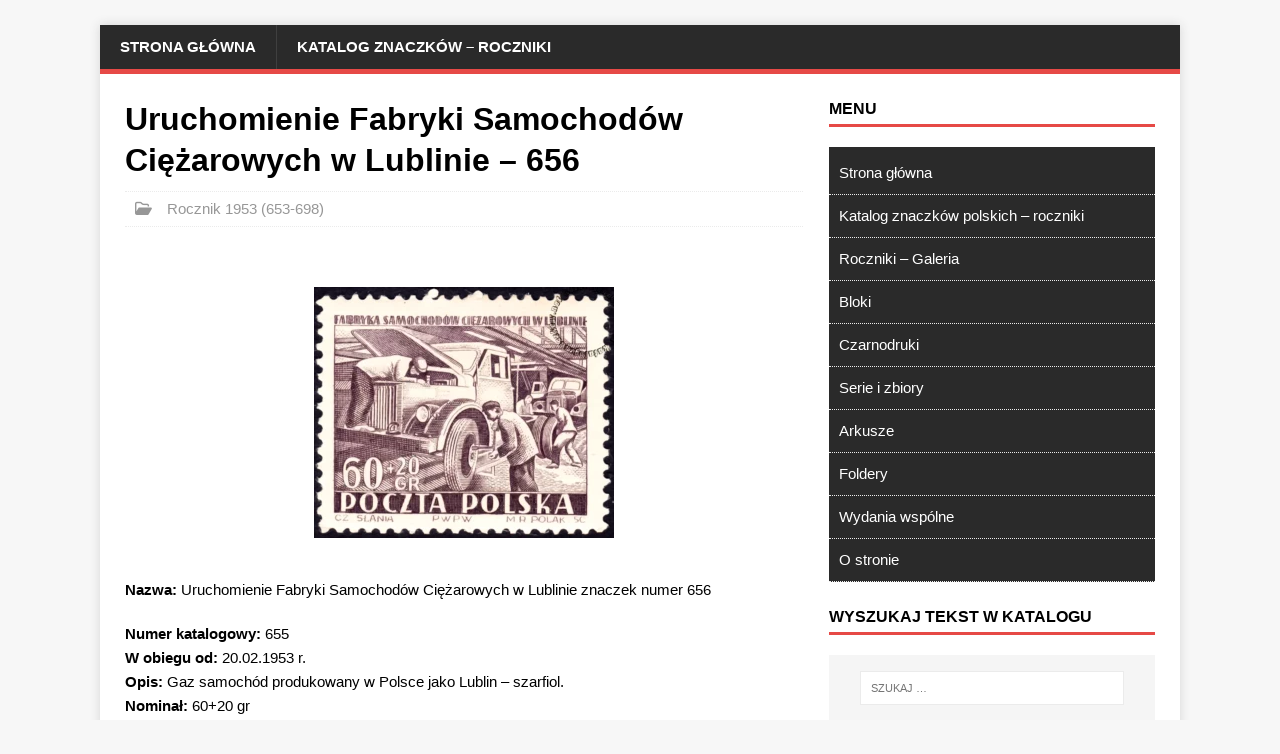

--- FILE ---
content_type: text/html; charset=UTF-8
request_url: https://katalogznaczkow.net/uruchomienie-fabryki-samochodow-ciezarowych-w-lublinie-656/
body_size: 30748
content:
<!DOCTYPE html>
<html class="no-js" lang="pl-PL">
<head>
<meta charset="UTF-8">
<meta name="viewport" content="width=device-width, initial-scale=1.0">
<link rel="profile" href="http://gmpg.org/xfn/11" />
<meta name='robots' content='index, follow, max-image-preview:large, max-snippet:-1, max-video-preview:-1' />

	<!-- This site is optimized with the Yoast SEO Premium plugin v23.8 (Yoast SEO v23.8) - https://yoast.com/wordpress/plugins/seo/ -->
	<title>Uruchomienie Fabryki Samochodów Ciężarowych w Lublinie - 656 - Katalog Polskich Znaczków Pocztowych</title>
	<meta name="description" content="Gaz samochód produkowany w Polsce jako Lublin - szarfiol. Uruchomienie Fabryki Samochodów Ciężarowych w Lublinie znaczek numer 656" />
	<link rel="canonical" href="https://katalogznaczkow.net/uruchomienie-fabryki-samochodow-ciezarowych-w-lublinie-656/" />
	<meta property="og:locale" content="pl_PL" />
	<meta property="og:type" content="article" />
	<meta property="og:title" content="Uruchomienie Fabryki Samochodów Ciężarowych w Lublinie - 656" />
	<meta property="og:description" content="Gaz samochód produkowany w Polsce jako Lublin - szarfiol. Uruchomienie Fabryki Samochodów Ciężarowych w Lublinie znaczek numer 656" />
	<meta property="og:url" content="https://katalogznaczkow.net/uruchomienie-fabryki-samochodow-ciezarowych-w-lublinie-656/" />
	<meta property="og:site_name" content="Katalog Polskich Znaczków Pocztowych" />
	<meta property="article:published_time" content="1953-02-20T00:02:25+00:00" />
	<meta property="article:modified_time" content="2024-12-06T08:48:57+00:00" />
	<meta property="og:image" content="https://katalogznaczkow.net/wp-content/uploads/1953/02/zn656.webp" />
	<meta property="og:image:width" content="765" />
	<meta property="og:image:height" content="639" />
	<meta property="og:image:type" content="image/webp" />
	<meta name="author" content="max" />
	<meta name="twitter:card" content="summary_large_image" />
	<meta name="twitter:label1" content="Napisane przez" />
	<meta name="twitter:data1" content="max" />
	<meta name="twitter:label2" content="Szacowany czas czytania" />
	<meta name="twitter:data2" content="2 minuty" />
	<script type="application/ld+json" class="yoast-schema-graph">{"@context":"https://schema.org","@graph":[{"@type":"Article","@id":"https://katalogznaczkow.net/uruchomienie-fabryki-samochodow-ciezarowych-w-lublinie-656/#article","isPartOf":{"@id":"https://katalogznaczkow.net/uruchomienie-fabryki-samochodow-ciezarowych-w-lublinie-656/"},"author":{"name":"max","@id":"https://katalogznaczkow.net/#/schema/person/0f2c94ba2146223984f6a3d006bfb840"},"headline":"Uruchomienie Fabryki Samochodów Ciężarowych w&nbsp;Lublinie &#8211; 656","datePublished":"1953-02-20T00:02:25+00:00","dateModified":"2024-12-06T08:48:57+00:00","mainEntityOfPage":{"@id":"https://katalogznaczkow.net/uruchomienie-fabryki-samochodow-ciezarowych-w-lublinie-656/"},"wordCount":81,"publisher":{"@id":"https://katalogznaczkow.net/#organization"},"image":{"@id":"https://katalogznaczkow.net/uruchomienie-fabryki-samochodow-ciezarowych-w-lublinie-656/#primaryimage"},"thumbnailUrl":"https://katalogznaczkow.net/wp-content/uploads/1953/02/zn656.webp","articleSection":["Rocznik 1953 (653-698)"],"inLanguage":"pl-PL"},{"@type":"WebPage","@id":"https://katalogznaczkow.net/uruchomienie-fabryki-samochodow-ciezarowych-w-lublinie-656/","url":"https://katalogznaczkow.net/uruchomienie-fabryki-samochodow-ciezarowych-w-lublinie-656/","name":"Uruchomienie Fabryki Samochodów Ciężarowych w Lublinie - 656 - Katalog Polskich Znaczków Pocztowych","isPartOf":{"@id":"https://katalogznaczkow.net/#website"},"primaryImageOfPage":{"@id":"https://katalogznaczkow.net/uruchomienie-fabryki-samochodow-ciezarowych-w-lublinie-656/#primaryimage"},"image":{"@id":"https://katalogznaczkow.net/uruchomienie-fabryki-samochodow-ciezarowych-w-lublinie-656/#primaryimage"},"thumbnailUrl":"https://katalogznaczkow.net/wp-content/uploads/1953/02/zn656.webp","datePublished":"1953-02-20T00:02:25+00:00","dateModified":"2024-12-06T08:48:57+00:00","description":"Gaz samochód produkowany w Polsce jako Lublin - szarfiol. Uruchomienie Fabryki Samochodów Ciężarowych w Lublinie znaczek numer 656","breadcrumb":{"@id":"https://katalogznaczkow.net/uruchomienie-fabryki-samochodow-ciezarowych-w-lublinie-656/#breadcrumb"},"inLanguage":"pl-PL","potentialAction":[{"@type":"ReadAction","target":["https://katalogznaczkow.net/uruchomienie-fabryki-samochodow-ciezarowych-w-lublinie-656/"]}]},{"@type":"ImageObject","inLanguage":"pl-PL","@id":"https://katalogznaczkow.net/uruchomienie-fabryki-samochodow-ciezarowych-w-lublinie-656/#primaryimage","url":"https://katalogznaczkow.net/wp-content/uploads/1953/02/zn656.webp","contentUrl":"https://katalogznaczkow.net/wp-content/uploads/1953/02/zn656.webp","width":765,"height":639,"caption":"Uruchomienie Fabryki Samochodów Ciężarowych w Lublinie - 656"},{"@type":"BreadcrumbList","@id":"https://katalogznaczkow.net/uruchomienie-fabryki-samochodow-ciezarowych-w-lublinie-656/#breadcrumb","itemListElement":[{"@type":"ListItem","position":1,"name":"Strona główna","item":"https://katalogznaczkow.net/"},{"@type":"ListItem","position":2,"name":"Uruchomienie Fabryki Samochodów Ciężarowych w Lublinie &#8211; 656"}]},{"@type":"WebSite","@id":"https://katalogznaczkow.net/#website","url":"https://katalogznaczkow.net/","name":"Katalog Polskich Znaczków Pocztowych","description":"Filatelistyka, znaczki polskie, roczniki, bloki, numeracje, serie, opisy, arkusze, foldery, tokeny, talary, NFT, kryptoznaczek","publisher":{"@id":"https://katalogznaczkow.net/#organization"},"potentialAction":[{"@type":"SearchAction","target":{"@type":"EntryPoint","urlTemplate":"https://katalogznaczkow.net/?s={search_term_string}"},"query-input":{"@type":"PropertyValueSpecification","valueRequired":true,"valueName":"search_term_string"}}],"inLanguage":"pl-PL"},{"@type":"Organization","@id":"https://katalogznaczkow.net/#organization","name":"Katalog Polskich Znaczków Pocztowych","alternateName":"Katalog Polskich Znaczków Pocztowych","url":"https://katalogznaczkow.net/","logo":{"@type":"ImageObject","inLanguage":"pl-PL","@id":"https://katalogznaczkow.net/#/schema/logo/image/","url":"https://katalogznaczkow.net/wp-content/uploads/2021/02/iko.jpg","contentUrl":"https://katalogznaczkow.net/wp-content/uploads/2021/02/iko.jpg","width":354,"height":355,"caption":"Katalog Polskich Znaczków Pocztowych"},"image":{"@id":"https://katalogznaczkow.net/#/schema/logo/image/"}},{"@type":"Person","@id":"https://katalogznaczkow.net/#/schema/person/0f2c94ba2146223984f6a3d006bfb840","name":"max","image":{"@type":"ImageObject","inLanguage":"pl-PL","@id":"https://katalogznaczkow.net/#/schema/person/image/","url":"https://secure.gravatar.com/avatar/6a11021fe6976eac1b496a490772214d981fd79af2fe1875fcc4e54f46366f9b?s=96&d=blank&r=g","contentUrl":"https://secure.gravatar.com/avatar/6a11021fe6976eac1b496a490772214d981fd79af2fe1875fcc4e54f46366f9b?s=96&d=blank&r=g","caption":"max"},"sameAs":["https://nowy.katalogznaczkow.net"]}]}</script>
	<!-- / Yoast SEO Premium plugin. -->


<link rel='dns-prefetch' href='//www.googletagmanager.com' />
<link rel='dns-prefetch' href='//stats.wp.com' />

<link rel='dns-prefetch' href='//pagead2.googlesyndication.com' />
<link rel='dns-prefetch' href='//fundingchoicesmessages.google.com' />
<style id='wp-img-auto-sizes-contain-inline-css' type='text/css'>
img:is([sizes=auto i],[sizes^="auto," i]){contain-intrinsic-size:3000px 1500px}
/*# sourceURL=wp-img-auto-sizes-contain-inline-css */
</style>
<style id='wp-block-library-inline-css' type='text/css'>
:root{--wp-block-synced-color:#7a00df;--wp-block-synced-color--rgb:122,0,223;--wp-bound-block-color:var(--wp-block-synced-color);--wp-editor-canvas-background:#ddd;--wp-admin-theme-color:#007cba;--wp-admin-theme-color--rgb:0,124,186;--wp-admin-theme-color-darker-10:#006ba1;--wp-admin-theme-color-darker-10--rgb:0,107,160.5;--wp-admin-theme-color-darker-20:#005a87;--wp-admin-theme-color-darker-20--rgb:0,90,135;--wp-admin-border-width-focus:2px}@media (min-resolution:192dpi){:root{--wp-admin-border-width-focus:1.5px}}.wp-element-button{cursor:pointer}:root .has-very-light-gray-background-color{background-color:#eee}:root .has-very-dark-gray-background-color{background-color:#313131}:root .has-very-light-gray-color{color:#eee}:root .has-very-dark-gray-color{color:#313131}:root .has-vivid-green-cyan-to-vivid-cyan-blue-gradient-background{background:linear-gradient(135deg,#00d084,#0693e3)}:root .has-purple-crush-gradient-background{background:linear-gradient(135deg,#34e2e4,#4721fb 50%,#ab1dfe)}:root .has-hazy-dawn-gradient-background{background:linear-gradient(135deg,#faaca8,#dad0ec)}:root .has-subdued-olive-gradient-background{background:linear-gradient(135deg,#fafae1,#67a671)}:root .has-atomic-cream-gradient-background{background:linear-gradient(135deg,#fdd79a,#004a59)}:root .has-nightshade-gradient-background{background:linear-gradient(135deg,#330968,#31cdcf)}:root .has-midnight-gradient-background{background:linear-gradient(135deg,#020381,#2874fc)}:root{--wp--preset--font-size--normal:16px;--wp--preset--font-size--huge:42px}.has-regular-font-size{font-size:1em}.has-larger-font-size{font-size:2.625em}.has-normal-font-size{font-size:var(--wp--preset--font-size--normal)}.has-huge-font-size{font-size:var(--wp--preset--font-size--huge)}.has-text-align-center{text-align:center}.has-text-align-left{text-align:left}.has-text-align-right{text-align:right}.has-fit-text{white-space:nowrap!important}#end-resizable-editor-section{display:none}.aligncenter{clear:both}.items-justified-left{justify-content:flex-start}.items-justified-center{justify-content:center}.items-justified-right{justify-content:flex-end}.items-justified-space-between{justify-content:space-between}.screen-reader-text{border:0;clip-path:inset(50%);height:1px;margin:-1px;overflow:hidden;padding:0;position:absolute;width:1px;word-wrap:normal!important}.screen-reader-text:focus{background-color:#ddd;clip-path:none;color:#444;display:block;font-size:1em;height:auto;left:5px;line-height:normal;padding:15px 23px 14px;text-decoration:none;top:5px;width:auto;z-index:100000}html :where(.has-border-color){border-style:solid}html :where([style*=border-top-color]){border-top-style:solid}html :where([style*=border-right-color]){border-right-style:solid}html :where([style*=border-bottom-color]){border-bottom-style:solid}html :where([style*=border-left-color]){border-left-style:solid}html :where([style*=border-width]){border-style:solid}html :where([style*=border-top-width]){border-top-style:solid}html :where([style*=border-right-width]){border-right-style:solid}html :where([style*=border-bottom-width]){border-bottom-style:solid}html :where([style*=border-left-width]){border-left-style:solid}html :where(img[class*=wp-image-]){height:auto;max-width:100%}:where(figure){margin:0 0 1em}html :where(.is-position-sticky){--wp-admin--admin-bar--position-offset:var(--wp-admin--admin-bar--height,0px)}@media screen and (max-width:600px){html :where(.is-position-sticky){--wp-admin--admin-bar--position-offset:0px}}

/*# sourceURL=wp-block-library-inline-css */
</style><style id='wp-block-gallery-inline-css' type='text/css'>
.blocks-gallery-grid:not(.has-nested-images),.wp-block-gallery:not(.has-nested-images){display:flex;flex-wrap:wrap;list-style-type:none;margin:0;padding:0}.blocks-gallery-grid:not(.has-nested-images) .blocks-gallery-image,.blocks-gallery-grid:not(.has-nested-images) .blocks-gallery-item,.wp-block-gallery:not(.has-nested-images) .blocks-gallery-image,.wp-block-gallery:not(.has-nested-images) .blocks-gallery-item{display:flex;flex-direction:column;flex-grow:1;justify-content:center;margin:0 1em 1em 0;position:relative;width:calc(50% - 1em)}.blocks-gallery-grid:not(.has-nested-images) .blocks-gallery-image:nth-of-type(2n),.blocks-gallery-grid:not(.has-nested-images) .blocks-gallery-item:nth-of-type(2n),.wp-block-gallery:not(.has-nested-images) .blocks-gallery-image:nth-of-type(2n),.wp-block-gallery:not(.has-nested-images) .blocks-gallery-item:nth-of-type(2n){margin-right:0}.blocks-gallery-grid:not(.has-nested-images) .blocks-gallery-image figure,.blocks-gallery-grid:not(.has-nested-images) .blocks-gallery-item figure,.wp-block-gallery:not(.has-nested-images) .blocks-gallery-image figure,.wp-block-gallery:not(.has-nested-images) .blocks-gallery-item figure{align-items:flex-end;display:flex;height:100%;justify-content:flex-start;margin:0}.blocks-gallery-grid:not(.has-nested-images) .blocks-gallery-image img,.blocks-gallery-grid:not(.has-nested-images) .blocks-gallery-item img,.wp-block-gallery:not(.has-nested-images) .blocks-gallery-image img,.wp-block-gallery:not(.has-nested-images) .blocks-gallery-item img{display:block;height:auto;max-width:100%;width:auto}.blocks-gallery-grid:not(.has-nested-images) .blocks-gallery-image figcaption,.blocks-gallery-grid:not(.has-nested-images) .blocks-gallery-item figcaption,.wp-block-gallery:not(.has-nested-images) .blocks-gallery-image figcaption,.wp-block-gallery:not(.has-nested-images) .blocks-gallery-item figcaption{background:linear-gradient(0deg,#000000b3,#0000004d 70%,#0000);bottom:0;box-sizing:border-box;color:#fff;font-size:.8em;margin:0;max-height:100%;overflow:auto;padding:3em .77em .7em;position:absolute;text-align:center;width:100%;z-index:2}.blocks-gallery-grid:not(.has-nested-images) .blocks-gallery-image figcaption img,.blocks-gallery-grid:not(.has-nested-images) .blocks-gallery-item figcaption img,.wp-block-gallery:not(.has-nested-images) .blocks-gallery-image figcaption img,.wp-block-gallery:not(.has-nested-images) .blocks-gallery-item figcaption img{display:inline}.blocks-gallery-grid:not(.has-nested-images) figcaption,.wp-block-gallery:not(.has-nested-images) figcaption{flex-grow:1}.blocks-gallery-grid:not(.has-nested-images).is-cropped .blocks-gallery-image a,.blocks-gallery-grid:not(.has-nested-images).is-cropped .blocks-gallery-image img,.blocks-gallery-grid:not(.has-nested-images).is-cropped .blocks-gallery-item a,.blocks-gallery-grid:not(.has-nested-images).is-cropped .blocks-gallery-item img,.wp-block-gallery:not(.has-nested-images).is-cropped .blocks-gallery-image a,.wp-block-gallery:not(.has-nested-images).is-cropped .blocks-gallery-image img,.wp-block-gallery:not(.has-nested-images).is-cropped .blocks-gallery-item a,.wp-block-gallery:not(.has-nested-images).is-cropped .blocks-gallery-item img{flex:1;height:100%;object-fit:cover;width:100%}.blocks-gallery-grid:not(.has-nested-images).columns-1 .blocks-gallery-image,.blocks-gallery-grid:not(.has-nested-images).columns-1 .blocks-gallery-item,.wp-block-gallery:not(.has-nested-images).columns-1 .blocks-gallery-image,.wp-block-gallery:not(.has-nested-images).columns-1 .blocks-gallery-item{margin-right:0;width:100%}@media (min-width:600px){.blocks-gallery-grid:not(.has-nested-images).columns-3 .blocks-gallery-image,.blocks-gallery-grid:not(.has-nested-images).columns-3 .blocks-gallery-item,.wp-block-gallery:not(.has-nested-images).columns-3 .blocks-gallery-image,.wp-block-gallery:not(.has-nested-images).columns-3 .blocks-gallery-item{margin-right:1em;width:calc(33.33333% - .66667em)}.blocks-gallery-grid:not(.has-nested-images).columns-4 .blocks-gallery-image,.blocks-gallery-grid:not(.has-nested-images).columns-4 .blocks-gallery-item,.wp-block-gallery:not(.has-nested-images).columns-4 .blocks-gallery-image,.wp-block-gallery:not(.has-nested-images).columns-4 .blocks-gallery-item{margin-right:1em;width:calc(25% - .75em)}.blocks-gallery-grid:not(.has-nested-images).columns-5 .blocks-gallery-image,.blocks-gallery-grid:not(.has-nested-images).columns-5 .blocks-gallery-item,.wp-block-gallery:not(.has-nested-images).columns-5 .blocks-gallery-image,.wp-block-gallery:not(.has-nested-images).columns-5 .blocks-gallery-item{margin-right:1em;width:calc(20% - .8em)}.blocks-gallery-grid:not(.has-nested-images).columns-6 .blocks-gallery-image,.blocks-gallery-grid:not(.has-nested-images).columns-6 .blocks-gallery-item,.wp-block-gallery:not(.has-nested-images).columns-6 .blocks-gallery-image,.wp-block-gallery:not(.has-nested-images).columns-6 .blocks-gallery-item{margin-right:1em;width:calc(16.66667% - .83333em)}.blocks-gallery-grid:not(.has-nested-images).columns-7 .blocks-gallery-image,.blocks-gallery-grid:not(.has-nested-images).columns-7 .blocks-gallery-item,.wp-block-gallery:not(.has-nested-images).columns-7 .blocks-gallery-image,.wp-block-gallery:not(.has-nested-images).columns-7 .blocks-gallery-item{margin-right:1em;width:calc(14.28571% - .85714em)}.blocks-gallery-grid:not(.has-nested-images).columns-8 .blocks-gallery-image,.blocks-gallery-grid:not(.has-nested-images).columns-8 .blocks-gallery-item,.wp-block-gallery:not(.has-nested-images).columns-8 .blocks-gallery-image,.wp-block-gallery:not(.has-nested-images).columns-8 .blocks-gallery-item{margin-right:1em;width:calc(12.5% - .875em)}.blocks-gallery-grid:not(.has-nested-images).columns-1 .blocks-gallery-image:nth-of-type(1n),.blocks-gallery-grid:not(.has-nested-images).columns-1 .blocks-gallery-item:nth-of-type(1n),.blocks-gallery-grid:not(.has-nested-images).columns-2 .blocks-gallery-image:nth-of-type(2n),.blocks-gallery-grid:not(.has-nested-images).columns-2 .blocks-gallery-item:nth-of-type(2n),.blocks-gallery-grid:not(.has-nested-images).columns-3 .blocks-gallery-image:nth-of-type(3n),.blocks-gallery-grid:not(.has-nested-images).columns-3 .blocks-gallery-item:nth-of-type(3n),.blocks-gallery-grid:not(.has-nested-images).columns-4 .blocks-gallery-image:nth-of-type(4n),.blocks-gallery-grid:not(.has-nested-images).columns-4 .blocks-gallery-item:nth-of-type(4n),.blocks-gallery-grid:not(.has-nested-images).columns-5 .blocks-gallery-image:nth-of-type(5n),.blocks-gallery-grid:not(.has-nested-images).columns-5 .blocks-gallery-item:nth-of-type(5n),.blocks-gallery-grid:not(.has-nested-images).columns-6 .blocks-gallery-image:nth-of-type(6n),.blocks-gallery-grid:not(.has-nested-images).columns-6 .blocks-gallery-item:nth-of-type(6n),.blocks-gallery-grid:not(.has-nested-images).columns-7 .blocks-gallery-image:nth-of-type(7n),.blocks-gallery-grid:not(.has-nested-images).columns-7 .blocks-gallery-item:nth-of-type(7n),.blocks-gallery-grid:not(.has-nested-images).columns-8 .blocks-gallery-image:nth-of-type(8n),.blocks-gallery-grid:not(.has-nested-images).columns-8 .blocks-gallery-item:nth-of-type(8n),.wp-block-gallery:not(.has-nested-images).columns-1 .blocks-gallery-image:nth-of-type(1n),.wp-block-gallery:not(.has-nested-images).columns-1 .blocks-gallery-item:nth-of-type(1n),.wp-block-gallery:not(.has-nested-images).columns-2 .blocks-gallery-image:nth-of-type(2n),.wp-block-gallery:not(.has-nested-images).columns-2 .blocks-gallery-item:nth-of-type(2n),.wp-block-gallery:not(.has-nested-images).columns-3 .blocks-gallery-image:nth-of-type(3n),.wp-block-gallery:not(.has-nested-images).columns-3 .blocks-gallery-item:nth-of-type(3n),.wp-block-gallery:not(.has-nested-images).columns-4 .blocks-gallery-image:nth-of-type(4n),.wp-block-gallery:not(.has-nested-images).columns-4 .blocks-gallery-item:nth-of-type(4n),.wp-block-gallery:not(.has-nested-images).columns-5 .blocks-gallery-image:nth-of-type(5n),.wp-block-gallery:not(.has-nested-images).columns-5 .blocks-gallery-item:nth-of-type(5n),.wp-block-gallery:not(.has-nested-images).columns-6 .blocks-gallery-image:nth-of-type(6n),.wp-block-gallery:not(.has-nested-images).columns-6 .blocks-gallery-item:nth-of-type(6n),.wp-block-gallery:not(.has-nested-images).columns-7 .blocks-gallery-image:nth-of-type(7n),.wp-block-gallery:not(.has-nested-images).columns-7 .blocks-gallery-item:nth-of-type(7n),.wp-block-gallery:not(.has-nested-images).columns-8 .blocks-gallery-image:nth-of-type(8n),.wp-block-gallery:not(.has-nested-images).columns-8 .blocks-gallery-item:nth-of-type(8n){margin-right:0}}.blocks-gallery-grid:not(.has-nested-images) .blocks-gallery-image:last-child,.blocks-gallery-grid:not(.has-nested-images) .blocks-gallery-item:last-child,.wp-block-gallery:not(.has-nested-images) .blocks-gallery-image:last-child,.wp-block-gallery:not(.has-nested-images) .blocks-gallery-item:last-child{margin-right:0}.blocks-gallery-grid:not(.has-nested-images).alignleft,.blocks-gallery-grid:not(.has-nested-images).alignright,.wp-block-gallery:not(.has-nested-images).alignleft,.wp-block-gallery:not(.has-nested-images).alignright{max-width:420px;width:100%}.blocks-gallery-grid:not(.has-nested-images).aligncenter .blocks-gallery-item figure,.wp-block-gallery:not(.has-nested-images).aligncenter .blocks-gallery-item figure{justify-content:center}.wp-block-gallery:not(.is-cropped) .blocks-gallery-item{align-self:flex-start}figure.wp-block-gallery.has-nested-images{align-items:normal}.wp-block-gallery.has-nested-images figure.wp-block-image:not(#individual-image){margin:0;width:calc(50% - var(--wp--style--unstable-gallery-gap, 16px)/2)}.wp-block-gallery.has-nested-images figure.wp-block-image{box-sizing:border-box;display:flex;flex-direction:column;flex-grow:1;justify-content:center;max-width:100%;position:relative}.wp-block-gallery.has-nested-images figure.wp-block-image>a,.wp-block-gallery.has-nested-images figure.wp-block-image>div{flex-direction:column;flex-grow:1;margin:0}.wp-block-gallery.has-nested-images figure.wp-block-image img{display:block;height:auto;max-width:100%!important;width:auto}.wp-block-gallery.has-nested-images figure.wp-block-image figcaption,.wp-block-gallery.has-nested-images figure.wp-block-image:has(figcaption):before{bottom:0;left:0;max-height:100%;position:absolute;right:0}.wp-block-gallery.has-nested-images figure.wp-block-image:has(figcaption):before{backdrop-filter:blur(3px);content:"";height:100%;-webkit-mask-image:linear-gradient(0deg,#000 20%,#0000);mask-image:linear-gradient(0deg,#000 20%,#0000);max-height:40%;pointer-events:none}.wp-block-gallery.has-nested-images figure.wp-block-image figcaption{box-sizing:border-box;color:#fff;font-size:13px;margin:0;overflow:auto;padding:1em;text-align:center;text-shadow:0 0 1.5px #000}.wp-block-gallery.has-nested-images figure.wp-block-image figcaption::-webkit-scrollbar{height:12px;width:12px}.wp-block-gallery.has-nested-images figure.wp-block-image figcaption::-webkit-scrollbar-track{background-color:initial}.wp-block-gallery.has-nested-images figure.wp-block-image figcaption::-webkit-scrollbar-thumb{background-clip:padding-box;background-color:initial;border:3px solid #0000;border-radius:8px}.wp-block-gallery.has-nested-images figure.wp-block-image figcaption:focus-within::-webkit-scrollbar-thumb,.wp-block-gallery.has-nested-images figure.wp-block-image figcaption:focus::-webkit-scrollbar-thumb,.wp-block-gallery.has-nested-images figure.wp-block-image figcaption:hover::-webkit-scrollbar-thumb{background-color:#fffc}.wp-block-gallery.has-nested-images figure.wp-block-image figcaption{scrollbar-color:#0000 #0000;scrollbar-gutter:stable both-edges;scrollbar-width:thin}.wp-block-gallery.has-nested-images figure.wp-block-image figcaption:focus,.wp-block-gallery.has-nested-images figure.wp-block-image figcaption:focus-within,.wp-block-gallery.has-nested-images figure.wp-block-image figcaption:hover{scrollbar-color:#fffc #0000}.wp-block-gallery.has-nested-images figure.wp-block-image figcaption{will-change:transform}@media (hover:none){.wp-block-gallery.has-nested-images figure.wp-block-image figcaption{scrollbar-color:#fffc #0000}}.wp-block-gallery.has-nested-images figure.wp-block-image figcaption{background:linear-gradient(0deg,#0006,#0000)}.wp-block-gallery.has-nested-images figure.wp-block-image figcaption img{display:inline}.wp-block-gallery.has-nested-images figure.wp-block-image figcaption a{color:inherit}.wp-block-gallery.has-nested-images figure.wp-block-image.has-custom-border img{box-sizing:border-box}.wp-block-gallery.has-nested-images figure.wp-block-image.has-custom-border>a,.wp-block-gallery.has-nested-images figure.wp-block-image.has-custom-border>div,.wp-block-gallery.has-nested-images figure.wp-block-image.is-style-rounded>a,.wp-block-gallery.has-nested-images figure.wp-block-image.is-style-rounded>div{flex:1 1 auto}.wp-block-gallery.has-nested-images figure.wp-block-image.has-custom-border figcaption,.wp-block-gallery.has-nested-images figure.wp-block-image.is-style-rounded figcaption{background:none;color:inherit;flex:initial;margin:0;padding:10px 10px 9px;position:relative;text-shadow:none}.wp-block-gallery.has-nested-images figure.wp-block-image.has-custom-border:before,.wp-block-gallery.has-nested-images figure.wp-block-image.is-style-rounded:before{content:none}.wp-block-gallery.has-nested-images figcaption{flex-basis:100%;flex-grow:1;text-align:center}.wp-block-gallery.has-nested-images:not(.is-cropped) figure.wp-block-image:not(#individual-image){margin-bottom:auto;margin-top:0}.wp-block-gallery.has-nested-images.is-cropped figure.wp-block-image:not(#individual-image){align-self:inherit}.wp-block-gallery.has-nested-images.is-cropped figure.wp-block-image:not(#individual-image)>a,.wp-block-gallery.has-nested-images.is-cropped figure.wp-block-image:not(#individual-image)>div:not(.components-drop-zone){display:flex}.wp-block-gallery.has-nested-images.is-cropped figure.wp-block-image:not(#individual-image) a,.wp-block-gallery.has-nested-images.is-cropped figure.wp-block-image:not(#individual-image) img{flex:1 0 0%;height:100%;object-fit:cover;width:100%}.wp-block-gallery.has-nested-images.columns-1 figure.wp-block-image:not(#individual-image){width:100%}@media (min-width:600px){.wp-block-gallery.has-nested-images.columns-3 figure.wp-block-image:not(#individual-image){width:calc(33.33333% - var(--wp--style--unstable-gallery-gap, 16px)*.66667)}.wp-block-gallery.has-nested-images.columns-4 figure.wp-block-image:not(#individual-image){width:calc(25% - var(--wp--style--unstable-gallery-gap, 16px)*.75)}.wp-block-gallery.has-nested-images.columns-5 figure.wp-block-image:not(#individual-image){width:calc(20% - var(--wp--style--unstable-gallery-gap, 16px)*.8)}.wp-block-gallery.has-nested-images.columns-6 figure.wp-block-image:not(#individual-image){width:calc(16.66667% - var(--wp--style--unstable-gallery-gap, 16px)*.83333)}.wp-block-gallery.has-nested-images.columns-7 figure.wp-block-image:not(#individual-image){width:calc(14.28571% - var(--wp--style--unstable-gallery-gap, 16px)*.85714)}.wp-block-gallery.has-nested-images.columns-8 figure.wp-block-image:not(#individual-image){width:calc(12.5% - var(--wp--style--unstable-gallery-gap, 16px)*.875)}.wp-block-gallery.has-nested-images.columns-default figure.wp-block-image:not(#individual-image){width:calc(33.33% - var(--wp--style--unstable-gallery-gap, 16px)*.66667)}.wp-block-gallery.has-nested-images.columns-default figure.wp-block-image:not(#individual-image):first-child:nth-last-child(2),.wp-block-gallery.has-nested-images.columns-default figure.wp-block-image:not(#individual-image):first-child:nth-last-child(2)~figure.wp-block-image:not(#individual-image){width:calc(50% - var(--wp--style--unstable-gallery-gap, 16px)*.5)}.wp-block-gallery.has-nested-images.columns-default figure.wp-block-image:not(#individual-image):first-child:last-child{width:100%}}.wp-block-gallery.has-nested-images.alignleft,.wp-block-gallery.has-nested-images.alignright{max-width:420px;width:100%}.wp-block-gallery.has-nested-images.aligncenter{justify-content:center}
/*# sourceURL=https://katalogznaczkow.net/wp-includes/blocks/gallery/style.min.css */
</style>
<style id='wp-block-image-inline-css' type='text/css'>
.wp-block-image>a,.wp-block-image>figure>a{display:inline-block}.wp-block-image img{box-sizing:border-box;height:auto;max-width:100%;vertical-align:bottom}@media not (prefers-reduced-motion){.wp-block-image img.hide{visibility:hidden}.wp-block-image img.show{animation:show-content-image .4s}}.wp-block-image[style*=border-radius] img,.wp-block-image[style*=border-radius]>a{border-radius:inherit}.wp-block-image.has-custom-border img{box-sizing:border-box}.wp-block-image.aligncenter{text-align:center}.wp-block-image.alignfull>a,.wp-block-image.alignwide>a{width:100%}.wp-block-image.alignfull img,.wp-block-image.alignwide img{height:auto;width:100%}.wp-block-image .aligncenter,.wp-block-image .alignleft,.wp-block-image .alignright,.wp-block-image.aligncenter,.wp-block-image.alignleft,.wp-block-image.alignright{display:table}.wp-block-image .aligncenter>figcaption,.wp-block-image .alignleft>figcaption,.wp-block-image .alignright>figcaption,.wp-block-image.aligncenter>figcaption,.wp-block-image.alignleft>figcaption,.wp-block-image.alignright>figcaption{caption-side:bottom;display:table-caption}.wp-block-image .alignleft{float:left;margin:.5em 1em .5em 0}.wp-block-image .alignright{float:right;margin:.5em 0 .5em 1em}.wp-block-image .aligncenter{margin-left:auto;margin-right:auto}.wp-block-image :where(figcaption){margin-bottom:1em;margin-top:.5em}.wp-block-image.is-style-circle-mask img{border-radius:9999px}@supports ((-webkit-mask-image:none) or (mask-image:none)) or (-webkit-mask-image:none){.wp-block-image.is-style-circle-mask img{border-radius:0;-webkit-mask-image:url('data:image/svg+xml;utf8,<svg viewBox="0 0 100 100" xmlns="http://www.w3.org/2000/svg"><circle cx="50" cy="50" r="50"/></svg>');mask-image:url('data:image/svg+xml;utf8,<svg viewBox="0 0 100 100" xmlns="http://www.w3.org/2000/svg"><circle cx="50" cy="50" r="50"/></svg>');mask-mode:alpha;-webkit-mask-position:center;mask-position:center;-webkit-mask-repeat:no-repeat;mask-repeat:no-repeat;-webkit-mask-size:contain;mask-size:contain}}:root :where(.wp-block-image.is-style-rounded img,.wp-block-image .is-style-rounded img){border-radius:9999px}.wp-block-image figure{margin:0}.wp-lightbox-container{display:flex;flex-direction:column;position:relative}.wp-lightbox-container img{cursor:zoom-in}.wp-lightbox-container img:hover+button{opacity:1}.wp-lightbox-container button{align-items:center;backdrop-filter:blur(16px) saturate(180%);background-color:#5a5a5a40;border:none;border-radius:4px;cursor:zoom-in;display:flex;height:20px;justify-content:center;opacity:0;padding:0;position:absolute;right:16px;text-align:center;top:16px;width:20px;z-index:100}@media not (prefers-reduced-motion){.wp-lightbox-container button{transition:opacity .2s ease}}.wp-lightbox-container button:focus-visible{outline:3px auto #5a5a5a40;outline:3px auto -webkit-focus-ring-color;outline-offset:3px}.wp-lightbox-container button:hover{cursor:pointer;opacity:1}.wp-lightbox-container button:focus{opacity:1}.wp-lightbox-container button:focus,.wp-lightbox-container button:hover,.wp-lightbox-container button:not(:hover):not(:active):not(.has-background){background-color:#5a5a5a40;border:none}.wp-lightbox-overlay{box-sizing:border-box;cursor:zoom-out;height:100vh;left:0;overflow:hidden;position:fixed;top:0;visibility:hidden;width:100%;z-index:100000}.wp-lightbox-overlay .close-button{align-items:center;cursor:pointer;display:flex;justify-content:center;min-height:40px;min-width:40px;padding:0;position:absolute;right:calc(env(safe-area-inset-right) + 16px);top:calc(env(safe-area-inset-top) + 16px);z-index:5000000}.wp-lightbox-overlay .close-button:focus,.wp-lightbox-overlay .close-button:hover,.wp-lightbox-overlay .close-button:not(:hover):not(:active):not(.has-background){background:none;border:none}.wp-lightbox-overlay .lightbox-image-container{height:var(--wp--lightbox-container-height);left:50%;overflow:hidden;position:absolute;top:50%;transform:translate(-50%,-50%);transform-origin:top left;width:var(--wp--lightbox-container-width);z-index:9999999999}.wp-lightbox-overlay .wp-block-image{align-items:center;box-sizing:border-box;display:flex;height:100%;justify-content:center;margin:0;position:relative;transform-origin:0 0;width:100%;z-index:3000000}.wp-lightbox-overlay .wp-block-image img{height:var(--wp--lightbox-image-height);min-height:var(--wp--lightbox-image-height);min-width:var(--wp--lightbox-image-width);width:var(--wp--lightbox-image-width)}.wp-lightbox-overlay .wp-block-image figcaption{display:none}.wp-lightbox-overlay button{background:none;border:none}.wp-lightbox-overlay .scrim{background-color:#fff;height:100%;opacity:.9;position:absolute;width:100%;z-index:2000000}.wp-lightbox-overlay.active{visibility:visible}@media not (prefers-reduced-motion){.wp-lightbox-overlay.active{animation:turn-on-visibility .25s both}.wp-lightbox-overlay.active img{animation:turn-on-visibility .35s both}.wp-lightbox-overlay.show-closing-animation:not(.active){animation:turn-off-visibility .35s both}.wp-lightbox-overlay.show-closing-animation:not(.active) img{animation:turn-off-visibility .25s both}.wp-lightbox-overlay.zoom.active{animation:none;opacity:1;visibility:visible}.wp-lightbox-overlay.zoom.active .lightbox-image-container{animation:lightbox-zoom-in .4s}.wp-lightbox-overlay.zoom.active .lightbox-image-container img{animation:none}.wp-lightbox-overlay.zoom.active .scrim{animation:turn-on-visibility .4s forwards}.wp-lightbox-overlay.zoom.show-closing-animation:not(.active){animation:none}.wp-lightbox-overlay.zoom.show-closing-animation:not(.active) .lightbox-image-container{animation:lightbox-zoom-out .4s}.wp-lightbox-overlay.zoom.show-closing-animation:not(.active) .lightbox-image-container img{animation:none}.wp-lightbox-overlay.zoom.show-closing-animation:not(.active) .scrim{animation:turn-off-visibility .4s forwards}}@keyframes show-content-image{0%{visibility:hidden}99%{visibility:hidden}to{visibility:visible}}@keyframes turn-on-visibility{0%{opacity:0}to{opacity:1}}@keyframes turn-off-visibility{0%{opacity:1;visibility:visible}99%{opacity:0;visibility:visible}to{opacity:0;visibility:hidden}}@keyframes lightbox-zoom-in{0%{transform:translate(calc((-100vw + var(--wp--lightbox-scrollbar-width))/2 + var(--wp--lightbox-initial-left-position)),calc(-50vh + var(--wp--lightbox-initial-top-position))) scale(var(--wp--lightbox-scale))}to{transform:translate(-50%,-50%) scale(1)}}@keyframes lightbox-zoom-out{0%{transform:translate(-50%,-50%) scale(1);visibility:visible}99%{visibility:visible}to{transform:translate(calc((-100vw + var(--wp--lightbox-scrollbar-width))/2 + var(--wp--lightbox-initial-left-position)),calc(-50vh + var(--wp--lightbox-initial-top-position))) scale(var(--wp--lightbox-scale));visibility:hidden}}
/*# sourceURL=https://katalogznaczkow.net/wp-includes/blocks/image/style.min.css */
</style>
<style id='wp-block-group-inline-css' type='text/css'>
.wp-block-group{box-sizing:border-box}:where(.wp-block-group.wp-block-group-is-layout-constrained){position:relative}
/*# sourceURL=https://katalogznaczkow.net/wp-includes/blocks/group/style.min.css */
</style>
<style id='wp-block-paragraph-inline-css' type='text/css'>
.is-small-text{font-size:.875em}.is-regular-text{font-size:1em}.is-large-text{font-size:2.25em}.is-larger-text{font-size:3em}.has-drop-cap:not(:focus):first-letter{float:left;font-size:8.4em;font-style:normal;font-weight:100;line-height:.68;margin:.05em .1em 0 0;text-transform:uppercase}body.rtl .has-drop-cap:not(:focus):first-letter{float:none;margin-left:.1em}p.has-drop-cap.has-background{overflow:hidden}:root :where(p.has-background){padding:1.25em 2.375em}:where(p.has-text-color:not(.has-link-color)) a{color:inherit}p.has-text-align-left[style*="writing-mode:vertical-lr"],p.has-text-align-right[style*="writing-mode:vertical-rl"]{rotate:180deg}
/*# sourceURL=https://katalogznaczkow.net/wp-includes/blocks/paragraph/style.min.css */
</style>
<style id='wp-block-separator-inline-css' type='text/css'>
@charset "UTF-8";.wp-block-separator{border:none;border-top:2px solid}:root :where(.wp-block-separator.is-style-dots){height:auto;line-height:1;text-align:center}:root :where(.wp-block-separator.is-style-dots):before{color:currentColor;content:"···";font-family:serif;font-size:1.5em;letter-spacing:2em;padding-left:2em}.wp-block-separator.is-style-dots{background:none!important;border:none!important}
/*# sourceURL=https://katalogznaczkow.net/wp-includes/blocks/separator/style.min.css */
</style>
<style id='global-styles-inline-css' type='text/css'>
:root{--wp--preset--aspect-ratio--square: 1;--wp--preset--aspect-ratio--4-3: 4/3;--wp--preset--aspect-ratio--3-4: 3/4;--wp--preset--aspect-ratio--3-2: 3/2;--wp--preset--aspect-ratio--2-3: 2/3;--wp--preset--aspect-ratio--16-9: 16/9;--wp--preset--aspect-ratio--9-16: 9/16;--wp--preset--color--black: #000000;--wp--preset--color--cyan-bluish-gray: #abb8c3;--wp--preset--color--white: #ffffff;--wp--preset--color--pale-pink: #f78da7;--wp--preset--color--vivid-red: #cf2e2e;--wp--preset--color--luminous-vivid-orange: #ff6900;--wp--preset--color--luminous-vivid-amber: #fcb900;--wp--preset--color--light-green-cyan: #7bdcb5;--wp--preset--color--vivid-green-cyan: #00d084;--wp--preset--color--pale-cyan-blue: #8ed1fc;--wp--preset--color--vivid-cyan-blue: #0693e3;--wp--preset--color--vivid-purple: #9b51e0;--wp--preset--gradient--vivid-cyan-blue-to-vivid-purple: linear-gradient(135deg,rgb(6,147,227) 0%,rgb(155,81,224) 100%);--wp--preset--gradient--light-green-cyan-to-vivid-green-cyan: linear-gradient(135deg,rgb(122,220,180) 0%,rgb(0,208,130) 100%);--wp--preset--gradient--luminous-vivid-amber-to-luminous-vivid-orange: linear-gradient(135deg,rgb(252,185,0) 0%,rgb(255,105,0) 100%);--wp--preset--gradient--luminous-vivid-orange-to-vivid-red: linear-gradient(135deg,rgb(255,105,0) 0%,rgb(207,46,46) 100%);--wp--preset--gradient--very-light-gray-to-cyan-bluish-gray: linear-gradient(135deg,rgb(238,238,238) 0%,rgb(169,184,195) 100%);--wp--preset--gradient--cool-to-warm-spectrum: linear-gradient(135deg,rgb(74,234,220) 0%,rgb(151,120,209) 20%,rgb(207,42,186) 40%,rgb(238,44,130) 60%,rgb(251,105,98) 80%,rgb(254,248,76) 100%);--wp--preset--gradient--blush-light-purple: linear-gradient(135deg,rgb(255,206,236) 0%,rgb(152,150,240) 100%);--wp--preset--gradient--blush-bordeaux: linear-gradient(135deg,rgb(254,205,165) 0%,rgb(254,45,45) 50%,rgb(107,0,62) 100%);--wp--preset--gradient--luminous-dusk: linear-gradient(135deg,rgb(255,203,112) 0%,rgb(199,81,192) 50%,rgb(65,88,208) 100%);--wp--preset--gradient--pale-ocean: linear-gradient(135deg,rgb(255,245,203) 0%,rgb(182,227,212) 50%,rgb(51,167,181) 100%);--wp--preset--gradient--electric-grass: linear-gradient(135deg,rgb(202,248,128) 0%,rgb(113,206,126) 100%);--wp--preset--gradient--midnight: linear-gradient(135deg,rgb(2,3,129) 0%,rgb(40,116,252) 100%);--wp--preset--font-size--small: 13px;--wp--preset--font-size--medium: 20px;--wp--preset--font-size--large: 36px;--wp--preset--font-size--x-large: 42px;--wp--preset--spacing--20: 0.44rem;--wp--preset--spacing--30: 0.67rem;--wp--preset--spacing--40: 1rem;--wp--preset--spacing--50: 1.5rem;--wp--preset--spacing--60: 2.25rem;--wp--preset--spacing--70: 3.38rem;--wp--preset--spacing--80: 5.06rem;--wp--preset--shadow--natural: 6px 6px 9px rgba(0, 0, 0, 0.2);--wp--preset--shadow--deep: 12px 12px 50px rgba(0, 0, 0, 0.4);--wp--preset--shadow--sharp: 6px 6px 0px rgba(0, 0, 0, 0.2);--wp--preset--shadow--outlined: 6px 6px 0px -3px rgb(255, 255, 255), 6px 6px rgb(0, 0, 0);--wp--preset--shadow--crisp: 6px 6px 0px rgb(0, 0, 0);}:where(.is-layout-flex){gap: 0.5em;}:where(.is-layout-grid){gap: 0.5em;}body .is-layout-flex{display: flex;}.is-layout-flex{flex-wrap: wrap;align-items: center;}.is-layout-flex > :is(*, div){margin: 0;}body .is-layout-grid{display: grid;}.is-layout-grid > :is(*, div){margin: 0;}:where(.wp-block-columns.is-layout-flex){gap: 2em;}:where(.wp-block-columns.is-layout-grid){gap: 2em;}:where(.wp-block-post-template.is-layout-flex){gap: 1.25em;}:where(.wp-block-post-template.is-layout-grid){gap: 1.25em;}.has-black-color{color: var(--wp--preset--color--black) !important;}.has-cyan-bluish-gray-color{color: var(--wp--preset--color--cyan-bluish-gray) !important;}.has-white-color{color: var(--wp--preset--color--white) !important;}.has-pale-pink-color{color: var(--wp--preset--color--pale-pink) !important;}.has-vivid-red-color{color: var(--wp--preset--color--vivid-red) !important;}.has-luminous-vivid-orange-color{color: var(--wp--preset--color--luminous-vivid-orange) !important;}.has-luminous-vivid-amber-color{color: var(--wp--preset--color--luminous-vivid-amber) !important;}.has-light-green-cyan-color{color: var(--wp--preset--color--light-green-cyan) !important;}.has-vivid-green-cyan-color{color: var(--wp--preset--color--vivid-green-cyan) !important;}.has-pale-cyan-blue-color{color: var(--wp--preset--color--pale-cyan-blue) !important;}.has-vivid-cyan-blue-color{color: var(--wp--preset--color--vivid-cyan-blue) !important;}.has-vivid-purple-color{color: var(--wp--preset--color--vivid-purple) !important;}.has-black-background-color{background-color: var(--wp--preset--color--black) !important;}.has-cyan-bluish-gray-background-color{background-color: var(--wp--preset--color--cyan-bluish-gray) !important;}.has-white-background-color{background-color: var(--wp--preset--color--white) !important;}.has-pale-pink-background-color{background-color: var(--wp--preset--color--pale-pink) !important;}.has-vivid-red-background-color{background-color: var(--wp--preset--color--vivid-red) !important;}.has-luminous-vivid-orange-background-color{background-color: var(--wp--preset--color--luminous-vivid-orange) !important;}.has-luminous-vivid-amber-background-color{background-color: var(--wp--preset--color--luminous-vivid-amber) !important;}.has-light-green-cyan-background-color{background-color: var(--wp--preset--color--light-green-cyan) !important;}.has-vivid-green-cyan-background-color{background-color: var(--wp--preset--color--vivid-green-cyan) !important;}.has-pale-cyan-blue-background-color{background-color: var(--wp--preset--color--pale-cyan-blue) !important;}.has-vivid-cyan-blue-background-color{background-color: var(--wp--preset--color--vivid-cyan-blue) !important;}.has-vivid-purple-background-color{background-color: var(--wp--preset--color--vivid-purple) !important;}.has-black-border-color{border-color: var(--wp--preset--color--black) !important;}.has-cyan-bluish-gray-border-color{border-color: var(--wp--preset--color--cyan-bluish-gray) !important;}.has-white-border-color{border-color: var(--wp--preset--color--white) !important;}.has-pale-pink-border-color{border-color: var(--wp--preset--color--pale-pink) !important;}.has-vivid-red-border-color{border-color: var(--wp--preset--color--vivid-red) !important;}.has-luminous-vivid-orange-border-color{border-color: var(--wp--preset--color--luminous-vivid-orange) !important;}.has-luminous-vivid-amber-border-color{border-color: var(--wp--preset--color--luminous-vivid-amber) !important;}.has-light-green-cyan-border-color{border-color: var(--wp--preset--color--light-green-cyan) !important;}.has-vivid-green-cyan-border-color{border-color: var(--wp--preset--color--vivid-green-cyan) !important;}.has-pale-cyan-blue-border-color{border-color: var(--wp--preset--color--pale-cyan-blue) !important;}.has-vivid-cyan-blue-border-color{border-color: var(--wp--preset--color--vivid-cyan-blue) !important;}.has-vivid-purple-border-color{border-color: var(--wp--preset--color--vivid-purple) !important;}.has-vivid-cyan-blue-to-vivid-purple-gradient-background{background: var(--wp--preset--gradient--vivid-cyan-blue-to-vivid-purple) !important;}.has-light-green-cyan-to-vivid-green-cyan-gradient-background{background: var(--wp--preset--gradient--light-green-cyan-to-vivid-green-cyan) !important;}.has-luminous-vivid-amber-to-luminous-vivid-orange-gradient-background{background: var(--wp--preset--gradient--luminous-vivid-amber-to-luminous-vivid-orange) !important;}.has-luminous-vivid-orange-to-vivid-red-gradient-background{background: var(--wp--preset--gradient--luminous-vivid-orange-to-vivid-red) !important;}.has-very-light-gray-to-cyan-bluish-gray-gradient-background{background: var(--wp--preset--gradient--very-light-gray-to-cyan-bluish-gray) !important;}.has-cool-to-warm-spectrum-gradient-background{background: var(--wp--preset--gradient--cool-to-warm-spectrum) !important;}.has-blush-light-purple-gradient-background{background: var(--wp--preset--gradient--blush-light-purple) !important;}.has-blush-bordeaux-gradient-background{background: var(--wp--preset--gradient--blush-bordeaux) !important;}.has-luminous-dusk-gradient-background{background: var(--wp--preset--gradient--luminous-dusk) !important;}.has-pale-ocean-gradient-background{background: var(--wp--preset--gradient--pale-ocean) !important;}.has-electric-grass-gradient-background{background: var(--wp--preset--gradient--electric-grass) !important;}.has-midnight-gradient-background{background: var(--wp--preset--gradient--midnight) !important;}.has-small-font-size{font-size: var(--wp--preset--font-size--small) !important;}.has-medium-font-size{font-size: var(--wp--preset--font-size--medium) !important;}.has-large-font-size{font-size: var(--wp--preset--font-size--large) !important;}.has-x-large-font-size{font-size: var(--wp--preset--font-size--x-large) !important;}
/*# sourceURL=global-styles-inline-css */
</style>
<style id='core-block-supports-inline-css' type='text/css'>
.wp-block-gallery.wp-block-gallery-1{--wp--style--unstable-gallery-gap:var( --wp--style--gallery-gap-default, var( --gallery-block--gutter-size, var( --wp--style--block-gap, 0.5em ) ) );gap:var( --wp--style--gallery-gap-default, var( --gallery-block--gutter-size, var( --wp--style--block-gap, 0.5em ) ) );}.wp-block-gallery.wp-block-gallery-2{--wp--style--unstable-gallery-gap:var( --wp--style--gallery-gap-default, var( --gallery-block--gutter-size, var( --wp--style--block-gap, 0.5em ) ) );gap:var( --wp--style--gallery-gap-default, var( --gallery-block--gutter-size, var( --wp--style--block-gap, 0.5em ) ) );}
/*# sourceURL=core-block-supports-inline-css */
</style>

<style id='classic-theme-styles-inline-css' type='text/css'>
/*! This file is auto-generated */
.wp-block-button__link{color:#fff;background-color:#32373c;border-radius:9999px;box-shadow:none;text-decoration:none;padding:calc(.667em + 2px) calc(1.333em + 2px);font-size:1.125em}.wp-block-file__button{background:#32373c;color:#fff;text-decoration:none}
/*# sourceURL=/wp-includes/css/classic-themes.min.css */
</style>
<style id='wpxpo-global-style-inline-css' type='text/css'>
:root { --preset-color1: #037fff --preset-color2: #026fe0 --preset-color3: #071323 --preset-color4: #132133 --preset-color5: #34495e --preset-color6: #787676 --preset-color7: #f0f2f3 --preset-color8: #f8f9fa --preset-color9: #ffffff }
/*# sourceURL=wpxpo-global-style-inline-css */
</style>
<style id='ultp-preset-colors-style-inline-css' type='text/css'>
:root { --postx_preset_Base_1_color: #f4f4ff; --postx_preset_Base_2_color: #dddff8; --postx_preset_Base_3_color: #B4B4D6; --postx_preset_Primary_color: #3323f0; --postx_preset_Secondary_color: #4a5fff; --postx_preset_Tertiary_color: #FFFFFF; --postx_preset_Contrast_3_color: #545472; --postx_preset_Contrast_2_color: #262657; --postx_preset_Contrast_1_color: #10102e; --postx_preset_Over_Primary_color: #ffffff;  }
/*# sourceURL=ultp-preset-colors-style-inline-css */
</style>
<style id='ultp-preset-gradient-style-inline-css' type='text/css'>
:root { --postx_preset_Primary_to_Secondary_to_Right_gradient: linear-gradient(90deg, var(--postx_preset_Primary_color) 0%, var(--postx_preset_Secondary_color) 100%); --postx_preset_Primary_to_Secondary_to_Bottom_gradient: linear-gradient(180deg, var(--postx_preset_Primary_color) 0%, var(--postx_preset_Secondary_color) 100%); --postx_preset_Secondary_to_Primary_to_Right_gradient: linear-gradient(90deg, var(--postx_preset_Secondary_color) 0%, var(--postx_preset_Primary_color) 100%); --postx_preset_Secondary_to_Primary_to_Bottom_gradient: linear-gradient(180deg, var(--postx_preset_Secondary_color) 0%, var(--postx_preset_Primary_color) 100%); --postx_preset_Cold_Evening_gradient: linear-gradient(0deg, rgb(12, 52, 131) 0%, rgb(162, 182, 223) 100%, rgb(107, 140, 206) 100%, rgb(162, 182, 223) 100%); --postx_preset_Purple_Division_gradient: linear-gradient(0deg, rgb(112, 40, 228) 0%, rgb(229, 178, 202) 100%); --postx_preset_Over_Sun_gradient: linear-gradient(60deg, rgb(171, 236, 214) 0%, rgb(251, 237, 150) 100%); --postx_preset_Morning_Salad_gradient: linear-gradient(-255deg, rgb(183, 248, 219) 0%, rgb(80, 167, 194) 100%); --postx_preset_Fabled_Sunset_gradient: linear-gradient(-270deg, rgb(35, 21, 87) 0%, rgb(68, 16, 122) 29%, rgb(255, 19, 97) 67%, rgb(255, 248, 0) 100%);  }
/*# sourceURL=ultp-preset-gradient-style-inline-css */
</style>
<style id='ultp-preset-typo-style-inline-css' type='text/css'>
@import url('https://fonts.googleapis.com/css?display=swap&family=Roboto:100,100i,300,300i,400,400i,500,500i,700,700i,900,900i'); :root { --postx_preset_Heading_typo_font_family: Roboto; --postx_preset_Heading_typo_font_family_type: sans-serif; --postx_preset_Heading_typo_font_weight: 600; --postx_preset_Heading_typo_text_transform: capitalize; --postx_preset_Body_and_Others_typo_font_family: Roboto; --postx_preset_Body_and_Others_typo_font_family_type: sans-serif; --postx_preset_Body_and_Others_typo_font_weight: 400; --postx_preset_Body_and_Others_typo_text_transform: lowercase; --postx_preset_body_typo_font_size_lg: 16px; --postx_preset_paragraph_1_typo_font_size_lg: 12px; --postx_preset_paragraph_2_typo_font_size_lg: 12px; --postx_preset_paragraph_3_typo_font_size_lg: 12px; --postx_preset_heading_h1_typo_font_size_lg: 42px; --postx_preset_heading_h2_typo_font_size_lg: 36px; --postx_preset_heading_h3_typo_font_size_lg: 30px; --postx_preset_heading_h4_typo_font_size_lg: 24px; --postx_preset_heading_h5_typo_font_size_lg: 20px; --postx_preset_heading_h6_typo_font_size_lg: 16px; }
/*# sourceURL=ultp-preset-typo-style-inline-css */
</style>

<link rel='stylesheet' id='mh-magazine-lite-css' href='https://katalogznaczkow.net/wp-content/themes/mh-magazine-lite/style.css?ver=2.10.0' type='text/css' media='all' />
<link rel='stylesheet' id='mh-font-awesome-css' href='https://katalogznaczkow.net/wp-content/themes/mh-magazine-lite/includes/font-awesome.min.css' type='text/css' media='all' />
<script type="text/javascript" src="https://katalogznaczkow.net/wp-includes/js/jquery/jquery.min.js?ver=3.7.1" id="jquery-core-js"></script>
<script type="text/javascript" id="mh-scripts-js-extra">
/* <![CDATA[ */
var mh_magazine = {"text":{"toggle_menu":"Toggle Menu"}};
//# sourceURL=mh-scripts-js-extra
/* ]]> */
</script>
<script type="text/javascript" src="https://katalogznaczkow.net/wp-content/themes/mh-magazine-lite/js/scripts.js?ver=2.10.0" id="mh-scripts-js"></script>

<!-- Fragment znacznika Google (gtag.js) dodany przez Site Kit -->
<!-- Fragment Google Analytics dodany przez Site Kit -->
<script type="pmdelayedscript" src="https://www.googletagmanager.com/gtag/js?id=G-435WMP34L6" id="google_gtagjs-js" async data-perfmatters-type="text/javascript" data-cfasync="false" data-no-optimize="1" data-no-defer="1" data-no-minify="1"></script>
<script type="pmdelayedscript" id="google_gtagjs-js-after" data-perfmatters-type="text/javascript" data-cfasync="false" data-no-optimize="1" data-no-defer="1" data-no-minify="1">
/* <![CDATA[ */
window.dataLayer = window.dataLayer || [];function gtag(){dataLayer.push(arguments);}
gtag("set","linker",{"domains":["katalogznaczkow.net"]});
gtag("js", new Date());
gtag("set", "developer_id.dZTNiMT", true);
gtag("config", "G-435WMP34L6", {"googlesitekit_post_type":"post"});
//# sourceURL=google_gtagjs-js-after
/* ]]> */
</script>
<meta name="generator" content="Site Kit by Google 1.170.0" />	<style>img#wpstats{display:none}</style>
		<!--[if lt IE 9]>
<script src="https://katalogznaczkow.net/wp-content/themes/mh-magazine-lite/js/css3-mediaqueries.js"></script>
<![endif]-->

<!-- Znaczniki meta Google AdSense dodane przez Site Kit -->
<meta name="google-adsense-platform-account" content="ca-host-pub-2644536267352236">
<meta name="google-adsense-platform-domain" content="sitekit.withgoogle.com">
<!-- Zakończ dodawanie meta znaczników Google AdSense przez Site Kit -->

<!-- Fragment Google AdSense dodany przez Site Kit -->
<script type="pmdelayedscript" async="async" src="https://pagead2.googlesyndication.com/pagead/js/adsbygoogle.js?client=ca-pub-3819291891011808&amp;host=ca-host-pub-2644536267352236" crossorigin="anonymous" data-perfmatters-type="text/javascript" data-cfasync="false" data-no-optimize="1" data-no-defer="1" data-no-minify="1"></script>

<!-- Zakończ fragment Google AdSense dodany przez Site Kit -->

<!-- Fragment odzyskiwania blokowania reklam Google AdSense dodany przez Site Kit -->
<script async src="https://fundingchoicesmessages.google.com/i/pub-3819291891011808?ers=1" nonce="ZoSgizsE21vCeE0MePJcfA"></script><script nonce="ZoSgizsE21vCeE0MePJcfA">(function() {function signalGooglefcPresent() {if (!window.frames['googlefcPresent']) {if (document.body) {const iframe = document.createElement('iframe'); iframe.style = 'width: 0; height: 0; border: none; z-index: -1000; left: -1000px; top: -1000px;'; iframe.style.display = 'none'; iframe.name = 'googlefcPresent'; document.body.appendChild(iframe);} else {setTimeout(signalGooglefcPresent, 0);}}}signalGooglefcPresent();})();</script>
<!-- Zakończ blokowanie reklam Google AdSense, fragment odzyskiwania dodany przez Site Kit -->

<!-- Fragment ochrony przed błędem odzyskiwania blokowania reklam Google AdSense dodany przez Site Kit -->
<script>(function(){'use strict';function aa(a){var b=0;return function(){return b<a.length?{done:!1,value:a[b++]}:{done:!0}}}var ba="function"==typeof Object.defineProperties?Object.defineProperty:function(a,b,c){if(a==Array.prototype||a==Object.prototype)return a;a[b]=c.value;return a};
function ea(a){a=["object"==typeof globalThis&&globalThis,a,"object"==typeof window&&window,"object"==typeof self&&self,"object"==typeof global&&global];for(var b=0;b<a.length;++b){var c=a[b];if(c&&c.Math==Math)return c}throw Error("Cannot find global object");}var fa=ea(this);function ha(a,b){if(b)a:{var c=fa;a=a.split(".");for(var d=0;d<a.length-1;d++){var e=a[d];if(!(e in c))break a;c=c[e]}a=a[a.length-1];d=c[a];b=b(d);b!=d&&null!=b&&ba(c,a,{configurable:!0,writable:!0,value:b})}}
var ia="function"==typeof Object.create?Object.create:function(a){function b(){}b.prototype=a;return new b},l;if("function"==typeof Object.setPrototypeOf)l=Object.setPrototypeOf;else{var m;a:{var ja={a:!0},ka={};try{ka.__proto__=ja;m=ka.a;break a}catch(a){}m=!1}l=m?function(a,b){a.__proto__=b;if(a.__proto__!==b)throw new TypeError(a+" is not extensible");return a}:null}var la=l;
function n(a,b){a.prototype=ia(b.prototype);a.prototype.constructor=a;if(la)la(a,b);else for(var c in b)if("prototype"!=c)if(Object.defineProperties){var d=Object.getOwnPropertyDescriptor(b,c);d&&Object.defineProperty(a,c,d)}else a[c]=b[c];a.A=b.prototype}function ma(){for(var a=Number(this),b=[],c=a;c<arguments.length;c++)b[c-a]=arguments[c];return b}
var na="function"==typeof Object.assign?Object.assign:function(a,b){for(var c=1;c<arguments.length;c++){var d=arguments[c];if(d)for(var e in d)Object.prototype.hasOwnProperty.call(d,e)&&(a[e]=d[e])}return a};ha("Object.assign",function(a){return a||na});/*

 Copyright The Closure Library Authors.
 SPDX-License-Identifier: Apache-2.0
*/
var p=this||self;function q(a){return a};var t,u;a:{for(var oa=["CLOSURE_FLAGS"],v=p,x=0;x<oa.length;x++)if(v=v[oa[x]],null==v){u=null;break a}u=v}var pa=u&&u[610401301];t=null!=pa?pa:!1;var z,qa=p.navigator;z=qa?qa.userAgentData||null:null;function A(a){return t?z?z.brands.some(function(b){return(b=b.brand)&&-1!=b.indexOf(a)}):!1:!1}function B(a){var b;a:{if(b=p.navigator)if(b=b.userAgent)break a;b=""}return-1!=b.indexOf(a)};function C(){return t?!!z&&0<z.brands.length:!1}function D(){return C()?A("Chromium"):(B("Chrome")||B("CriOS"))&&!(C()?0:B("Edge"))||B("Silk")};var ra=C()?!1:B("Trident")||B("MSIE");!B("Android")||D();D();B("Safari")&&(D()||(C()?0:B("Coast"))||(C()?0:B("Opera"))||(C()?0:B("Edge"))||(C()?A("Microsoft Edge"):B("Edg/"))||C()&&A("Opera"));var sa={},E=null;var ta="undefined"!==typeof Uint8Array,ua=!ra&&"function"===typeof btoa;var F="function"===typeof Symbol&&"symbol"===typeof Symbol()?Symbol():void 0,G=F?function(a,b){a[F]|=b}:function(a,b){void 0!==a.g?a.g|=b:Object.defineProperties(a,{g:{value:b,configurable:!0,writable:!0,enumerable:!1}})};function va(a){var b=H(a);1!==(b&1)&&(Object.isFrozen(a)&&(a=Array.prototype.slice.call(a)),I(a,b|1))}
var H=F?function(a){return a[F]|0}:function(a){return a.g|0},J=F?function(a){return a[F]}:function(a){return a.g},I=F?function(a,b){a[F]=b}:function(a,b){void 0!==a.g?a.g=b:Object.defineProperties(a,{g:{value:b,configurable:!0,writable:!0,enumerable:!1}})};function wa(){var a=[];G(a,1);return a}function xa(a,b){I(b,(a|0)&-99)}function K(a,b){I(b,(a|34)&-73)}function L(a){a=a>>11&1023;return 0===a?536870912:a};var M={};function N(a){return null!==a&&"object"===typeof a&&!Array.isArray(a)&&a.constructor===Object}var O,ya=[];I(ya,39);O=Object.freeze(ya);var P;function Q(a,b){P=b;a=new a(b);P=void 0;return a}
function R(a,b,c){null==a&&(a=P);P=void 0;if(null==a){var d=96;c?(a=[c],d|=512):a=[];b&&(d=d&-2095105|(b&1023)<<11)}else{if(!Array.isArray(a))throw Error();d=H(a);if(d&64)return a;d|=64;if(c&&(d|=512,c!==a[0]))throw Error();a:{c=a;var e=c.length;if(e){var f=e-1,g=c[f];if(N(g)){d|=256;b=(d>>9&1)-1;e=f-b;1024<=e&&(za(c,b,g),e=1023);d=d&-2095105|(e&1023)<<11;break a}}b&&(g=(d>>9&1)-1,b=Math.max(b,e-g),1024<b&&(za(c,g,{}),d|=256,b=1023),d=d&-2095105|(b&1023)<<11)}}I(a,d);return a}
function za(a,b,c){for(var d=1023+b,e=a.length,f=d;f<e;f++){var g=a[f];null!=g&&g!==c&&(c[f-b]=g)}a.length=d+1;a[d]=c};function Aa(a){switch(typeof a){case "number":return isFinite(a)?a:String(a);case "boolean":return a?1:0;case "object":if(a&&!Array.isArray(a)&&ta&&null!=a&&a instanceof Uint8Array){if(ua){for(var b="",c=0,d=a.length-10240;c<d;)b+=String.fromCharCode.apply(null,a.subarray(c,c+=10240));b+=String.fromCharCode.apply(null,c?a.subarray(c):a);a=btoa(b)}else{void 0===b&&(b=0);if(!E){E={};c="ABCDEFGHIJKLMNOPQRSTUVWXYZabcdefghijklmnopqrstuvwxyz0123456789".split("");d=["+/=","+/","-_=","-_.","-_"];for(var e=
0;5>e;e++){var f=c.concat(d[e].split(""));sa[e]=f;for(var g=0;g<f.length;g++){var h=f[g];void 0===E[h]&&(E[h]=g)}}}b=sa[b];c=Array(Math.floor(a.length/3));d=b[64]||"";for(e=f=0;f<a.length-2;f+=3){var k=a[f],w=a[f+1];h=a[f+2];g=b[k>>2];k=b[(k&3)<<4|w>>4];w=b[(w&15)<<2|h>>6];h=b[h&63];c[e++]=g+k+w+h}g=0;h=d;switch(a.length-f){case 2:g=a[f+1],h=b[(g&15)<<2]||d;case 1:a=a[f],c[e]=b[a>>2]+b[(a&3)<<4|g>>4]+h+d}a=c.join("")}return a}}return a};function Ba(a,b,c){a=Array.prototype.slice.call(a);var d=a.length,e=b&256?a[d-1]:void 0;d+=e?-1:0;for(b=b&512?1:0;b<d;b++)a[b]=c(a[b]);if(e){b=a[b]={};for(var f in e)Object.prototype.hasOwnProperty.call(e,f)&&(b[f]=c(e[f]))}return a}function Da(a,b,c,d,e,f){if(null!=a){if(Array.isArray(a))a=e&&0==a.length&&H(a)&1?void 0:f&&H(a)&2?a:Ea(a,b,c,void 0!==d,e,f);else if(N(a)){var g={},h;for(h in a)Object.prototype.hasOwnProperty.call(a,h)&&(g[h]=Da(a[h],b,c,d,e,f));a=g}else a=b(a,d);return a}}
function Ea(a,b,c,d,e,f){var g=d||c?H(a):0;d=d?!!(g&32):void 0;a=Array.prototype.slice.call(a);for(var h=0;h<a.length;h++)a[h]=Da(a[h],b,c,d,e,f);c&&c(g,a);return a}function Fa(a){return a.s===M?a.toJSON():Aa(a)};function Ga(a,b,c){c=void 0===c?K:c;if(null!=a){if(ta&&a instanceof Uint8Array)return b?a:new Uint8Array(a);if(Array.isArray(a)){var d=H(a);if(d&2)return a;if(b&&!(d&64)&&(d&32||0===d))return I(a,d|34),a;a=Ea(a,Ga,d&4?K:c,!0,!1,!0);b=H(a);b&4&&b&2&&Object.freeze(a);return a}a.s===M&&(b=a.h,c=J(b),a=c&2?a:Q(a.constructor,Ha(b,c,!0)));return a}}function Ha(a,b,c){var d=c||b&2?K:xa,e=!!(b&32);a=Ba(a,b,function(f){return Ga(f,e,d)});G(a,32|(c?2:0));return a};function Ia(a,b){a=a.h;return Ja(a,J(a),b)}function Ja(a,b,c,d){if(-1===c)return null;if(c>=L(b)){if(b&256)return a[a.length-1][c]}else{var e=a.length;if(d&&b&256&&(d=a[e-1][c],null!=d))return d;b=c+((b>>9&1)-1);if(b<e)return a[b]}}function Ka(a,b,c,d,e){var f=L(b);if(c>=f||e){e=b;if(b&256)f=a[a.length-1];else{if(null==d)return;f=a[f+((b>>9&1)-1)]={};e|=256}f[c]=d;e&=-1025;e!==b&&I(a,e)}else a[c+((b>>9&1)-1)]=d,b&256&&(d=a[a.length-1],c in d&&delete d[c]),b&1024&&I(a,b&-1025)}
function La(a,b){var c=Ma;var d=void 0===d?!1:d;var e=a.h;var f=J(e),g=Ja(e,f,b,d);var h=!1;if(null==g||"object"!==typeof g||(h=Array.isArray(g))||g.s!==M)if(h){var k=h=H(g);0===k&&(k|=f&32);k|=f&2;k!==h&&I(g,k);c=new c(g)}else c=void 0;else c=g;c!==g&&null!=c&&Ka(e,f,b,c,d);e=c;if(null==e)return e;a=a.h;f=J(a);f&2||(g=e,c=g.h,h=J(c),g=h&2?Q(g.constructor,Ha(c,h,!1)):g,g!==e&&(e=g,Ka(a,f,b,e,d)));return e}function Na(a,b){a=Ia(a,b);return null==a||"string"===typeof a?a:void 0}
function Oa(a,b){a=Ia(a,b);return null!=a?a:0}function S(a,b){a=Na(a,b);return null!=a?a:""};function T(a,b,c){this.h=R(a,b,c)}T.prototype.toJSON=function(){var a=Ea(this.h,Fa,void 0,void 0,!1,!1);return Pa(this,a,!0)};T.prototype.s=M;T.prototype.toString=function(){return Pa(this,this.h,!1).toString()};
function Pa(a,b,c){var d=a.constructor.v,e=L(J(c?a.h:b)),f=!1;if(d){if(!c){b=Array.prototype.slice.call(b);var g;if(b.length&&N(g=b[b.length-1]))for(f=0;f<d.length;f++)if(d[f]>=e){Object.assign(b[b.length-1]={},g);break}f=!0}e=b;c=!c;g=J(a.h);a=L(g);g=(g>>9&1)-1;for(var h,k,w=0;w<d.length;w++)if(k=d[w],k<a){k+=g;var r=e[k];null==r?e[k]=c?O:wa():c&&r!==O&&va(r)}else h||(r=void 0,e.length&&N(r=e[e.length-1])?h=r:e.push(h={})),r=h[k],null==h[k]?h[k]=c?O:wa():c&&r!==O&&va(r)}d=b.length;if(!d)return b;
var Ca;if(N(h=b[d-1])){a:{var y=h;e={};c=!1;for(var ca in y)Object.prototype.hasOwnProperty.call(y,ca)&&(a=y[ca],Array.isArray(a)&&a!=a&&(c=!0),null!=a?e[ca]=a:c=!0);if(c){for(var rb in e){y=e;break a}y=null}}y!=h&&(Ca=!0);d--}for(;0<d;d--){h=b[d-1];if(null!=h)break;var cb=!0}if(!Ca&&!cb)return b;var da;f?da=b:da=Array.prototype.slice.call(b,0,d);b=da;f&&(b.length=d);y&&b.push(y);return b};function Qa(a){return function(b){if(null==b||""==b)b=new a;else{b=JSON.parse(b);if(!Array.isArray(b))throw Error(void 0);G(b,32);b=Q(a,b)}return b}};function Ra(a){this.h=R(a)}n(Ra,T);var Sa=Qa(Ra);var U;function V(a){this.g=a}V.prototype.toString=function(){return this.g+""};var Ta={};function Ua(){return Math.floor(2147483648*Math.random()).toString(36)+Math.abs(Math.floor(2147483648*Math.random())^Date.now()).toString(36)};function Va(a,b){b=String(b);"application/xhtml+xml"===a.contentType&&(b=b.toLowerCase());return a.createElement(b)}function Wa(a){this.g=a||p.document||document}Wa.prototype.appendChild=function(a,b){a.appendChild(b)};/*

 SPDX-License-Identifier: Apache-2.0
*/
function Xa(a,b){a.src=b instanceof V&&b.constructor===V?b.g:"type_error:TrustedResourceUrl";var c,d;(c=(b=null==(d=(c=(a.ownerDocument&&a.ownerDocument.defaultView||window).document).querySelector)?void 0:d.call(c,"script[nonce]"))?b.nonce||b.getAttribute("nonce")||"":"")&&a.setAttribute("nonce",c)};function Ya(a){a=void 0===a?document:a;return a.createElement("script")};function Za(a,b,c,d,e,f){try{var g=a.g,h=Ya(g);h.async=!0;Xa(h,b);g.head.appendChild(h);h.addEventListener("load",function(){e();d&&g.head.removeChild(h)});h.addEventListener("error",function(){0<c?Za(a,b,c-1,d,e,f):(d&&g.head.removeChild(h),f())})}catch(k){f()}};var $a=p.atob("aHR0cHM6Ly93d3cuZ3N0YXRpYy5jb20vaW1hZ2VzL2ljb25zL21hdGVyaWFsL3N5c3RlbS8xeC93YXJuaW5nX2FtYmVyXzI0ZHAucG5n"),ab=p.atob("WW91IGFyZSBzZWVpbmcgdGhpcyBtZXNzYWdlIGJlY2F1c2UgYWQgb3Igc2NyaXB0IGJsb2NraW5nIHNvZnR3YXJlIGlzIGludGVyZmVyaW5nIHdpdGggdGhpcyBwYWdlLg=="),bb=p.atob("RGlzYWJsZSBhbnkgYWQgb3Igc2NyaXB0IGJsb2NraW5nIHNvZnR3YXJlLCB0aGVuIHJlbG9hZCB0aGlzIHBhZ2Uu");function db(a,b,c){this.i=a;this.l=new Wa(this.i);this.g=null;this.j=[];this.m=!1;this.u=b;this.o=c}
function eb(a){if(a.i.body&&!a.m){var b=function(){fb(a);p.setTimeout(function(){return gb(a,3)},50)};Za(a.l,a.u,2,!0,function(){p[a.o]||b()},b);a.m=!0}}
function fb(a){for(var b=W(1,5),c=0;c<b;c++){var d=X(a);a.i.body.appendChild(d);a.j.push(d)}b=X(a);b.style.bottom="0";b.style.left="0";b.style.position="fixed";b.style.width=W(100,110).toString()+"%";b.style.zIndex=W(2147483544,2147483644).toString();b.style["background-color"]=hb(249,259,242,252,219,229);b.style["box-shadow"]="0 0 12px #888";b.style.color=hb(0,10,0,10,0,10);b.style.display="flex";b.style["justify-content"]="center";b.style["font-family"]="Roboto, Arial";c=X(a);c.style.width=W(80,
85).toString()+"%";c.style.maxWidth=W(750,775).toString()+"px";c.style.margin="24px";c.style.display="flex";c.style["align-items"]="flex-start";c.style["justify-content"]="center";d=Va(a.l.g,"IMG");d.className=Ua();d.src=$a;d.alt="Warning icon";d.style.height="24px";d.style.width="24px";d.style["padding-right"]="16px";var e=X(a),f=X(a);f.style["font-weight"]="bold";f.textContent=ab;var g=X(a);g.textContent=bb;Y(a,e,f);Y(a,e,g);Y(a,c,d);Y(a,c,e);Y(a,b,c);a.g=b;a.i.body.appendChild(a.g);b=W(1,5);for(c=
0;c<b;c++)d=X(a),a.i.body.appendChild(d),a.j.push(d)}function Y(a,b,c){for(var d=W(1,5),e=0;e<d;e++){var f=X(a);b.appendChild(f)}b.appendChild(c);c=W(1,5);for(d=0;d<c;d++)e=X(a),b.appendChild(e)}function W(a,b){return Math.floor(a+Math.random()*(b-a))}function hb(a,b,c,d,e,f){return"rgb("+W(Math.max(a,0),Math.min(b,255)).toString()+","+W(Math.max(c,0),Math.min(d,255)).toString()+","+W(Math.max(e,0),Math.min(f,255)).toString()+")"}function X(a){a=Va(a.l.g,"DIV");a.className=Ua();return a}
function gb(a,b){0>=b||null!=a.g&&0!=a.g.offsetHeight&&0!=a.g.offsetWidth||(ib(a),fb(a),p.setTimeout(function(){return gb(a,b-1)},50))}
function ib(a){var b=a.j;var c="undefined"!=typeof Symbol&&Symbol.iterator&&b[Symbol.iterator];if(c)b=c.call(b);else if("number"==typeof b.length)b={next:aa(b)};else throw Error(String(b)+" is not an iterable or ArrayLike");for(c=b.next();!c.done;c=b.next())(c=c.value)&&c.parentNode&&c.parentNode.removeChild(c);a.j=[];(b=a.g)&&b.parentNode&&b.parentNode.removeChild(b);a.g=null};function jb(a,b,c,d,e){function f(k){document.body?g(document.body):0<k?p.setTimeout(function(){f(k-1)},e):b()}function g(k){k.appendChild(h);p.setTimeout(function(){h?(0!==h.offsetHeight&&0!==h.offsetWidth?b():a(),h.parentNode&&h.parentNode.removeChild(h)):a()},d)}var h=kb(c);f(3)}function kb(a){var b=document.createElement("div");b.className=a;b.style.width="1px";b.style.height="1px";b.style.position="absolute";b.style.left="-10000px";b.style.top="-10000px";b.style.zIndex="-10000";return b};function Ma(a){this.h=R(a)}n(Ma,T);function lb(a){this.h=R(a)}n(lb,T);var mb=Qa(lb);function nb(a){a=Na(a,4)||"";if(void 0===U){var b=null;var c=p.trustedTypes;if(c&&c.createPolicy){try{b=c.createPolicy("goog#html",{createHTML:q,createScript:q,createScriptURL:q})}catch(d){p.console&&p.console.error(d.message)}U=b}else U=b}a=(b=U)?b.createScriptURL(a):a;return new V(a,Ta)};function ob(a,b){this.m=a;this.o=new Wa(a.document);this.g=b;this.j=S(this.g,1);this.u=nb(La(this.g,2));this.i=!1;b=nb(La(this.g,13));this.l=new db(a.document,b,S(this.g,12))}ob.prototype.start=function(){pb(this)};
function pb(a){qb(a);Za(a.o,a.u,3,!1,function(){a:{var b=a.j;var c=p.btoa(b);if(c=p[c]){try{var d=Sa(p.atob(c))}catch(e){b=!1;break a}b=b===Na(d,1)}else b=!1}b?Z(a,S(a.g,14)):(Z(a,S(a.g,8)),eb(a.l))},function(){jb(function(){Z(a,S(a.g,7));eb(a.l)},function(){return Z(a,S(a.g,6))},S(a.g,9),Oa(a.g,10),Oa(a.g,11))})}function Z(a,b){a.i||(a.i=!0,a=new a.m.XMLHttpRequest,a.open("GET",b,!0),a.send())}function qb(a){var b=p.btoa(a.j);a.m[b]&&Z(a,S(a.g,5))};(function(a,b){p[a]=function(){var c=ma.apply(0,arguments);p[a]=function(){};b.apply(null,c)}})("__h82AlnkH6D91__",function(a){"function"===typeof window.atob&&(new ob(window,mb(window.atob(a)))).start()});}).call(this);

window.__h82AlnkH6D91__("[base64]/[base64]/[base64]/[base64]");</script>
<!-- Zakończ blokowanie reklam Google AdSense, dodając fragment kodu ochrony przed błędem odzyskiwania przez Site Kit -->
<link rel="icon" href="https://katalogznaczkow.net/wp-content/uploads/2021/02/iko-60x60.jpg" sizes="32x32" />
<link rel="icon" href="https://katalogznaczkow.net/wp-content/uploads/2021/02/iko-244x245.jpg" sizes="192x192" />
<link rel="apple-touch-icon" href="https://katalogznaczkow.net/wp-content/uploads/2021/02/iko-244x245.jpg" />
<meta name="msapplication-TileImage" content="https://katalogznaczkow.net/wp-content/uploads/2021/02/iko-300x300.jpg" />
		<style type="text/css" id="wp-custom-css">
			

body, .mh-meta
{   font-size: 15px;}


option
{   font-size: 15px;}

.mh-copyright a
{   font-weight: bold;}

.mh-copyright
{   font-size: 13px;}


.mh-loop-thumb img {
	max-width: 150px;}
.mh-loop-item {
padding-bottom: 5px;
padding-bottom: 0.25rem;
margin-bottom: 5px;
margin-bottom: 0.25rem;
border-bottom: 1px solid #ebebeb;
}

.mh-custom-posts-item {
	padding: 2px 0;}

.mh-footer-widget .tagcloud a {
    background: #821717;

}

.tagcloud a {
    font-weight: 700;
    color: #fff;
    padding: 2px 8px;
    margin: 0 1px 8px 0;

}
.entry-meta-date {
display: none;
}

.entry-meta-author {
display: none;
}

.post-9217 .entry-header{
display: none;
}


.entry-meta-comments {
display: none;
}

.mh-meta-date
{
display: none;
}


.mh-meta-author{
display: none;
}
.author{
display: none;
}
.vcard{
display: none;
}

.mh-meta-comments{
display: none;
}




.wp-block-gallery, .entry-content .wp-block-gallery {

  margin: 0 0px 0px;}



.ads {
	width: auto;
	height: 280px;
	}



.nazwa {
margin-top: 30px;

}


.entry-meta-categories a
{
margin-left: 10px;

}





.menu-menu-1-container {
	  padding-top: 10px;
	
  background: #2a2a2a;}
.menu-menu-1-container a {
	margin-top: 4px;
	margin-bottom: 4px;
	margin-left: 10px;
  color: white;}
.menu-menu-1-container li:hover {

  background:#A82424;}



.mh-header-title{
	height: 70px;}



.mh-header-tagline{
	height: 47px;}





.wp-block-button a
{ 
	  background: Gainsboro;
		color: black;
  }


.wp-block-button a:hover
{ 
	
		color: white;
  background: Maroon;}




.entry-content 
{ 
margin-bottom: 10px;}




		</style>
		<noscript><style>.perfmatters-lazy[data-src]{display:none !important;}</style></noscript><style>.perfmatters-lazy.pmloaded,.perfmatters-lazy.pmloaded>img,.perfmatters-lazy>img.pmloaded,.perfmatters-lazy[data-ll-status=entered]{animation:500ms pmFadeIn}@keyframes pmFadeIn{0%{opacity:0}100%{opacity:1}}body .perfmatters-lazy-css-bg:not([data-ll-status=entered]),body .perfmatters-lazy-css-bg:not([data-ll-status=entered]) *,body .perfmatters-lazy-css-bg:not([data-ll-status=entered])::before,body .perfmatters-lazy-css-bg:not([data-ll-status=entered])::after{background-image:none!important;will-change:transform;transition:opacity 0.025s ease-in,transform 0.025s ease-in!important;}</style><link rel='stylesheet' id='jetpack-swiper-library-css' href='https://katalogznaczkow.net/wp-content/plugins/jetpack/_inc/blocks/swiper.css?ver=15.4' type='text/css' media='all' />
<link rel='stylesheet' id='jetpack-carousel-css' href='https://katalogznaczkow.net/wp-content/plugins/jetpack/modules/carousel/jetpack-carousel.css?ver=15.4' type='text/css' media='all' />
</head>
<body id="mh-mobile" class="wp-singular post-template-default single single-post postid-2988 single-format-standard wp-theme-mh-magazine-lite postx-page mh-right-sb" itemscope="itemscope" itemtype="https://schema.org/WebPage">
<div class="mh-container mh-container-outer">
<div class="mh-header-mobile-nav mh-clearfix"></div>
<header class="mh-header" itemscope="itemscope" itemtype="https://schema.org/WPHeader">
	<div class="mh-container mh-container-inner mh-row mh-clearfix">
		<div class="mh-custom-header mh-clearfix">
</div>
	</div>
	<div class="mh-main-nav-wrap">
		<nav class="mh-navigation mh-main-nav mh-container mh-container-inner mh-clearfix" itemscope="itemscope" itemtype="https://schema.org/SiteNavigationElement">
			<div class="menu-menu-2-container"><ul id="menu-menu-2" class="menu"><li id="menu-item-43502" class="menu-item menu-item-type-post_type menu-item-object-page menu-item-home menu-item-43502"><a href="https://katalogznaczkow.net/">Strona główna</a></li>
<li id="menu-item-43301" class="menu-item menu-item-type-post_type menu-item-object-page menu-item-43301"><a href="https://katalogznaczkow.net/katalog-znaczkow/">Katalog znaczków – roczniki</a></li>
</ul></div>		</nav>
	</div>
</header><div class="mh-wrapper mh-clearfix">
	<div id="main-content" class="mh-content" role="main" itemprop="mainContentOfPage"><article id="post-2988" class="post-2988 post type-post status-publish format-standard has-post-thumbnail hentry category-rocznik-1953">
	<header class="entry-header mh-clearfix"><h1 class="entry-title">Uruchomienie Fabryki Samochodów Ciężarowych w&nbsp;Lublinie &#8211; 656</h1><p class="mh-meta entry-meta">
<span class="entry-meta-date updated"><i class="far fa-clock"></i><a href="https://katalogznaczkow.net/1953/02/">20 lutego 1953</a></span>
<span class="entry-meta-author author vcard"><i class="fa fa-user"></i><a class="fn" href="https://katalogznaczkow.net/author/max/">max</a></span>
<span class="entry-meta-categories"><i class="far fa-folder-open"></i><a href="https://katalogznaczkow.net/znaczki/polska-rzeczpospolita-ludowa-1952-1989/rocznik-1953/" rel="category tag">Rocznik 1953 (653-698)</a></span>
<span class="entry-meta-comments"><i class="far fa-comment"></i><a class="mh-comment-scroll" href="https://katalogznaczkow.net/uruchomienie-fabryki-samochodow-ciezarowych-w-lublinie-656/#mh-comments">0</a></span>
</p>
	</header>
		<div class="entry-content mh-clearfix"><div class="wp-block-group"><div class="wp-block-group__inner-container is-layout-constrained wp-block-group-is-layout-constrained">
<figure data-carousel-extra='{&quot;blog_id&quot;:1,&quot;permalink&quot;:&quot;https://katalogznaczkow.net/uruchomienie-fabryki-samochodow-ciezarowych-w-lublinie-656/&quot;}'  class="wp-block-gallery aligncenter has-nested-images columns-default wp-block-gallery-1 is-layout-flex wp-block-gallery-is-layout-flex"><div class="wp-block-image">
<figure class="aligncenter size-medium"><a href="https://katalogznaczkow.net/wp-content/uploads/1953/02/zn656.webp"><img fetchpriority="high" decoding="async" width="300" height="251" data-attachment-id="40556" data-permalink="https://katalogznaczkow.net/uruchomienie-fabryki-samochodow-ciezarowych-w-lublinie-656/zn656/" data-orig-file="https://katalogznaczkow.net/wp-content/uploads/1953/02/zn656.webp" data-orig-size="765,639" data-comments-opened="0" data-image-meta="{&quot;aperture&quot;:&quot;0&quot;,&quot;credit&quot;:&quot;&quot;,&quot;camera&quot;:&quot;&quot;,&quot;caption&quot;:&quot;&quot;,&quot;created_timestamp&quot;:&quot;0&quot;,&quot;copyright&quot;:&quot;&quot;,&quot;focal_length&quot;:&quot;0&quot;,&quot;iso&quot;:&quot;0&quot;,&quot;shutter_speed&quot;:&quot;0&quot;,&quot;title&quot;:&quot;&quot;,&quot;orientation&quot;:&quot;0&quot;}" data-image-title="Uruchomienie Fabryki Samochodów Ciężarowych w Lublinie &amp;#8211; 656" data-image-description="&lt;p&gt;Gaz samochód produkowany w Polsce jako Lublin &amp;#8211; szarfiol.&lt;/p&gt;" data-image-caption="&lt;p&gt;Uruchomienie Fabryki Samochodów Ciężarowych w Lublinie &amp;#8211; 656&lt;/p&gt;" data-medium-file="https://katalogznaczkow.net/wp-content/uploads/1953/02/zn656-300x251.webp" data-large-file="https://katalogznaczkow.net/wp-content/uploads/1953/02/zn656.webp" data-id="40556" src="https://katalogznaczkow.net/wp-content/uploads/1953/02/zn656-300x251.webp" alt="Uruchomienie Fabryki Samochodów Ciężarowych w Lublinie - 656" class="wp-image-40556" srcset="https://katalogznaczkow.net/wp-content/uploads/1953/02/zn656-300x251.webp 300w, https://katalogznaczkow.net/wp-content/uploads/1953/02/zn656-150x125.webp 150w, https://katalogznaczkow.net/wp-content/uploads/1953/02/zn656-524x438.webp 524w, https://katalogznaczkow.net/wp-content/uploads/1953/02/zn656-456x381.webp 456w, https://katalogznaczkow.net/wp-content/uploads/1953/02/zn656-609x509.webp 609w, https://katalogznaczkow.net/wp-content/uploads/1953/02/zn656-293x245.webp 293w, https://katalogznaczkow.net/wp-content/uploads/1953/02/zn656-72x60.webp 72w, https://katalogznaczkow.net/wp-content/uploads/1953/02/zn656.webp 765w" sizes="(max-width: 300px) 100vw, 300px" /></a></figure>
</div></figure>



<p><strong>Nazwa:</strong> Uruchomienie Fabryki Samochodów Ciężarowych w&nbsp;Lublinie znaczek numer 656</p>



<p><strong>Numer katalogowy:</strong> 655<br><strong>W&nbsp;obiegu od: </strong>20.02.1953&nbsp;r.<br><strong>Opis: </strong>Gaz samochód produkowany w&nbsp;Polsce jako Lublin &#8211; szarfiol.<br><strong>Nominał: </strong>60+20 gr<br><strong>Nakład: </strong>2 055 000 szt.<br><h4><a href="https://allegro.pl/kategoria/filatelistyka-polska-406?string=656"target="_blank">Aktualna cena, watrość, wycena, oferty sprzeaży znaczka: Uruchomienie Fabryki Samochodów Ciężarowych w&nbsp;Lublinie &#8211; 656</a></h4>	
	

	</p>



<p><strong>Technika druku:</strong> Staloryt PWPW<br><strong>Projekt:</strong> Cz.&nbsp;Słania ryt M.R. Polak<br><strong>Ząbkowanie: </strong>ZR&nbsp;12¾:12½<br><strong>Arkusz sprzedażny: </strong>100 znaczków<br><strong>Format znaczka: </strong>27,4 x&nbsp;21,3 mm<br><strong>Papier: </strong>biały średni gładki, guma bezbarwna lub żółta</p>



<p><strong>Seria:</strong></p>



<figure data-carousel-extra='{&quot;blog_id&quot;:1,&quot;permalink&quot;:&quot;https://katalogznaczkow.net/uruchomienie-fabryki-samochodow-ciezarowych-w-lublinie-656/&quot;}'  class="wp-block-gallery aligncenter has-nested-images columns-4 wp-block-gallery-2 is-layout-flex wp-block-gallery-is-layout-flex">
<figure class="wp-block-image size-thumbnail"><a href="https://katalogznaczkow.net/wp-content/uploads/1953/02/zn655.webp"><img decoding="async" width="150" height="125" data-attachment-id="40555" data-permalink="https://katalogznaczkow.net/uruchomienie-fabryki-samochodow-ciezarowych-w-lublinie-655/zn655/" data-orig-file="https://katalogznaczkow.net/wp-content/uploads/1953/02/zn655.webp" data-orig-size="765,639" data-comments-opened="0" data-image-meta="{&quot;aperture&quot;:&quot;0&quot;,&quot;credit&quot;:&quot;&quot;,&quot;camera&quot;:&quot;&quot;,&quot;caption&quot;:&quot;&quot;,&quot;created_timestamp&quot;:&quot;0&quot;,&quot;copyright&quot;:&quot;&quot;,&quot;focal_length&quot;:&quot;0&quot;,&quot;iso&quot;:&quot;0&quot;,&quot;shutter_speed&quot;:&quot;0&quot;,&quot;title&quot;:&quot;&quot;,&quot;orientation&quot;:&quot;0&quot;}" data-image-title="Uruchomienie Fabryki Samochodów Ciężarowych w Lublinie &amp;#8211; 655" data-image-description="&lt;p&gt;Gaz samochód produkowany w Polsce jako Lublin &amp;#8211; c.nieb.&lt;/p&gt;" data-image-caption="&lt;p&gt;Uruchomienie Fabryki Samochodów Ciężarowych w Lublinie &amp;#8211; 655&lt;/p&gt;" data-medium-file="https://katalogznaczkow.net/wp-content/uploads/1953/02/zn655-300x251.webp" data-large-file="https://katalogznaczkow.net/wp-content/uploads/1953/02/zn655.webp" data-id="40555" src="data:image/svg+xml,%3Csvg%20xmlns=&#039;http://www.w3.org/2000/svg&#039;%20width=&#039;150&#039;%20height=&#039;125&#039;%20viewBox=&#039;0%200%20150%20125&#039;%3E%3C/svg%3E" alt="Uruchomienie Fabryki Samochodów Ciężarowych w Lublinie - 655" class="wp-image-40555 perfmatters-lazy" data-src="https://katalogznaczkow.net/wp-content/uploads/1953/02/zn655-150x125.webp" data-srcset="https://katalogznaczkow.net/wp-content/uploads/1953/02/zn655-150x125.webp 150w, https://katalogznaczkow.net/wp-content/uploads/1953/02/zn655-300x251.webp 300w, https://katalogznaczkow.net/wp-content/uploads/1953/02/zn655-524x438.webp 524w, https://katalogznaczkow.net/wp-content/uploads/1953/02/zn655-456x381.webp 456w, https://katalogznaczkow.net/wp-content/uploads/1953/02/zn655-609x509.webp 609w, https://katalogznaczkow.net/wp-content/uploads/1953/02/zn655-293x245.webp 293w, https://katalogznaczkow.net/wp-content/uploads/1953/02/zn655-72x60.webp 72w, https://katalogznaczkow.net/wp-content/uploads/1953/02/zn655.webp 765w" data-sizes="(max-width: 150px) 100vw, 150px" /><noscript><img decoding="async" width="150" height="125" data-attachment-id="40555" data-permalink="https://katalogznaczkow.net/uruchomienie-fabryki-samochodow-ciezarowych-w-lublinie-655/zn655/" data-orig-file="https://katalogznaczkow.net/wp-content/uploads/1953/02/zn655.webp" data-orig-size="765,639" data-comments-opened="0" data-image-meta="{&quot;aperture&quot;:&quot;0&quot;,&quot;credit&quot;:&quot;&quot;,&quot;camera&quot;:&quot;&quot;,&quot;caption&quot;:&quot;&quot;,&quot;created_timestamp&quot;:&quot;0&quot;,&quot;copyright&quot;:&quot;&quot;,&quot;focal_length&quot;:&quot;0&quot;,&quot;iso&quot;:&quot;0&quot;,&quot;shutter_speed&quot;:&quot;0&quot;,&quot;title&quot;:&quot;&quot;,&quot;orientation&quot;:&quot;0&quot;}" data-image-title="Uruchomienie Fabryki Samochodów Ciężarowych w Lublinie &amp;#8211; 655" data-image-description="&lt;p&gt;Gaz samochód produkowany w Polsce jako Lublin &amp;#8211; c.nieb.&lt;/p&gt;" data-image-caption="&lt;p&gt;Uruchomienie Fabryki Samochodów Ciężarowych w Lublinie &amp;#8211; 655&lt;/p&gt;" data-medium-file="https://katalogznaczkow.net/wp-content/uploads/1953/02/zn655-300x251.webp" data-large-file="https://katalogznaczkow.net/wp-content/uploads/1953/02/zn655.webp" data-id="40555" src="https://katalogznaczkow.net/wp-content/uploads/1953/02/zn655-150x125.webp" alt="Uruchomienie Fabryki Samochodów Ciężarowych w Lublinie - 655" class="wp-image-40555" srcset="https://katalogznaczkow.net/wp-content/uploads/1953/02/zn655-150x125.webp 150w, https://katalogznaczkow.net/wp-content/uploads/1953/02/zn655-300x251.webp 300w, https://katalogznaczkow.net/wp-content/uploads/1953/02/zn655-524x438.webp 524w, https://katalogznaczkow.net/wp-content/uploads/1953/02/zn655-456x381.webp 456w, https://katalogznaczkow.net/wp-content/uploads/1953/02/zn655-609x509.webp 609w, https://katalogznaczkow.net/wp-content/uploads/1953/02/zn655-293x245.webp 293w, https://katalogznaczkow.net/wp-content/uploads/1953/02/zn655-72x60.webp 72w, https://katalogznaczkow.net/wp-content/uploads/1953/02/zn655.webp 765w" sizes="(max-width: 150px) 100vw, 150px" /></noscript></a></figure>



<figure class="wp-block-image size-thumbnail"><a href="https://katalogznaczkow.net/wp-content/uploads/1953/02/zn656.webp"><img decoding="async" width="150" height="125" data-attachment-id="40556" data-permalink="https://katalogznaczkow.net/uruchomienie-fabryki-samochodow-ciezarowych-w-lublinie-656/zn656/" data-orig-file="https://katalogznaczkow.net/wp-content/uploads/1953/02/zn656.webp" data-orig-size="765,639" data-comments-opened="0" data-image-meta="{&quot;aperture&quot;:&quot;0&quot;,&quot;credit&quot;:&quot;&quot;,&quot;camera&quot;:&quot;&quot;,&quot;caption&quot;:&quot;&quot;,&quot;created_timestamp&quot;:&quot;0&quot;,&quot;copyright&quot;:&quot;&quot;,&quot;focal_length&quot;:&quot;0&quot;,&quot;iso&quot;:&quot;0&quot;,&quot;shutter_speed&quot;:&quot;0&quot;,&quot;title&quot;:&quot;&quot;,&quot;orientation&quot;:&quot;0&quot;}" data-image-title="Uruchomienie Fabryki Samochodów Ciężarowych w Lublinie &amp;#8211; 656" data-image-description="&lt;p&gt;Gaz samochód produkowany w Polsce jako Lublin &amp;#8211; szarfiol.&lt;/p&gt;" data-image-caption="&lt;p&gt;Uruchomienie Fabryki Samochodów Ciężarowych w Lublinie &amp;#8211; 656&lt;/p&gt;" data-medium-file="https://katalogznaczkow.net/wp-content/uploads/1953/02/zn656-300x251.webp" data-large-file="https://katalogznaczkow.net/wp-content/uploads/1953/02/zn656.webp" data-id="40556" src="data:image/svg+xml,%3Csvg%20xmlns=&#039;http://www.w3.org/2000/svg&#039;%20width=&#039;150&#039;%20height=&#039;125&#039;%20viewBox=&#039;0%200%20150%20125&#039;%3E%3C/svg%3E" alt="Uruchomienie Fabryki Samochodów Ciężarowych w Lublinie - 656" class="wp-image-40556 perfmatters-lazy" data-src="https://katalogznaczkow.net/wp-content/uploads/1953/02/zn656-150x125.webp" data-srcset="https://katalogznaczkow.net/wp-content/uploads/1953/02/zn656-150x125.webp 150w, https://katalogznaczkow.net/wp-content/uploads/1953/02/zn656-300x251.webp 300w, https://katalogznaczkow.net/wp-content/uploads/1953/02/zn656-524x438.webp 524w, https://katalogznaczkow.net/wp-content/uploads/1953/02/zn656-456x381.webp 456w, https://katalogznaczkow.net/wp-content/uploads/1953/02/zn656-609x509.webp 609w, https://katalogznaczkow.net/wp-content/uploads/1953/02/zn656-293x245.webp 293w, https://katalogznaczkow.net/wp-content/uploads/1953/02/zn656-72x60.webp 72w, https://katalogznaczkow.net/wp-content/uploads/1953/02/zn656.webp 765w" data-sizes="(max-width: 150px) 100vw, 150px" /><noscript><img decoding="async" width="150" height="125" data-attachment-id="40556" data-permalink="https://katalogznaczkow.net/uruchomienie-fabryki-samochodow-ciezarowych-w-lublinie-656/zn656/" data-orig-file="https://katalogznaczkow.net/wp-content/uploads/1953/02/zn656.webp" data-orig-size="765,639" data-comments-opened="0" data-image-meta="{&quot;aperture&quot;:&quot;0&quot;,&quot;credit&quot;:&quot;&quot;,&quot;camera&quot;:&quot;&quot;,&quot;caption&quot;:&quot;&quot;,&quot;created_timestamp&quot;:&quot;0&quot;,&quot;copyright&quot;:&quot;&quot;,&quot;focal_length&quot;:&quot;0&quot;,&quot;iso&quot;:&quot;0&quot;,&quot;shutter_speed&quot;:&quot;0&quot;,&quot;title&quot;:&quot;&quot;,&quot;orientation&quot;:&quot;0&quot;}" data-image-title="Uruchomienie Fabryki Samochodów Ciężarowych w Lublinie &amp;#8211; 656" data-image-description="&lt;p&gt;Gaz samochód produkowany w Polsce jako Lublin &amp;#8211; szarfiol.&lt;/p&gt;" data-image-caption="&lt;p&gt;Uruchomienie Fabryki Samochodów Ciężarowych w Lublinie &amp;#8211; 656&lt;/p&gt;" data-medium-file="https://katalogznaczkow.net/wp-content/uploads/1953/02/zn656-300x251.webp" data-large-file="https://katalogznaczkow.net/wp-content/uploads/1953/02/zn656.webp" data-id="40556" src="https://katalogznaczkow.net/wp-content/uploads/1953/02/zn656-150x125.webp" alt="Uruchomienie Fabryki Samochodów Ciężarowych w Lublinie - 656" class="wp-image-40556" srcset="https://katalogznaczkow.net/wp-content/uploads/1953/02/zn656-150x125.webp 150w, https://katalogznaczkow.net/wp-content/uploads/1953/02/zn656-300x251.webp 300w, https://katalogznaczkow.net/wp-content/uploads/1953/02/zn656-524x438.webp 524w, https://katalogznaczkow.net/wp-content/uploads/1953/02/zn656-456x381.webp 456w, https://katalogznaczkow.net/wp-content/uploads/1953/02/zn656-609x509.webp 609w, https://katalogznaczkow.net/wp-content/uploads/1953/02/zn656-293x245.webp 293w, https://katalogznaczkow.net/wp-content/uploads/1953/02/zn656-72x60.webp 72w, https://katalogznaczkow.net/wp-content/uploads/1953/02/zn656.webp 765w" sizes="(max-width: 150px) 100vw, 150px" /></noscript></a></figure>
</figure>



<hr class="wp-block-separator has-alpha-channel-opacity"/>
</div></div>	</div></article><nav class="mh-post-nav mh-row mh-clearfix" itemscope="itemscope" itemtype="https://schema.org/SiteNavigationElement">
<div class="mh-col-1-2 mh-post-nav-item mh-post-nav-prev">
<a href="https://katalogznaczkow.net/uruchomienie-fabryki-samochodow-ciezarowych-w-lublinie-655/" rel="prev"><img width="72" height="60" src="data:image/svg+xml,%3Csvg%20xmlns=&#039;http://www.w3.org/2000/svg&#039;%20width=&#039;72&#039;%20height=&#039;60&#039;%20viewBox=&#039;0%200%2072%2060&#039;%3E%3C/svg%3E" class="attachment-mh-magazine-lite-small size-mh-magazine-lite-small wp-post-image perfmatters-lazy" alt="Uruchomienie Fabryki Samochodów Ciężarowych w Lublinie - 655" decoding="async" data-attachment-id="40555" data-permalink="https://katalogznaczkow.net/uruchomienie-fabryki-samochodow-ciezarowych-w-lublinie-655/zn655/" data-orig-file="https://katalogznaczkow.net/wp-content/uploads/1953/02/zn655.webp" data-orig-size="765,639" data-comments-opened="0" data-image-meta="{&quot;aperture&quot;:&quot;0&quot;,&quot;credit&quot;:&quot;&quot;,&quot;camera&quot;:&quot;&quot;,&quot;caption&quot;:&quot;&quot;,&quot;created_timestamp&quot;:&quot;0&quot;,&quot;copyright&quot;:&quot;&quot;,&quot;focal_length&quot;:&quot;0&quot;,&quot;iso&quot;:&quot;0&quot;,&quot;shutter_speed&quot;:&quot;0&quot;,&quot;title&quot;:&quot;&quot;,&quot;orientation&quot;:&quot;0&quot;}" data-image-title="Uruchomienie Fabryki Samochodów Ciężarowych w Lublinie &amp;#8211; 655" data-image-description="&lt;p&gt;Gaz samochód produkowany w Polsce jako Lublin &amp;#8211; c.nieb.&lt;/p&gt;
" data-image-caption="&lt;p&gt;Uruchomienie Fabryki Samochodów Ciężarowych w Lublinie &amp;#8211; 655&lt;/p&gt;
" data-medium-file="https://katalogznaczkow.net/wp-content/uploads/1953/02/zn655-300x251.webp" data-large-file="https://katalogznaczkow.net/wp-content/uploads/1953/02/zn655.webp" data-src="https://katalogznaczkow.net/wp-content/uploads/1953/02/zn655-72x60.webp" data-srcset="https://katalogznaczkow.net/wp-content/uploads/1953/02/zn655-72x60.webp 72w, https://katalogznaczkow.net/wp-content/uploads/1953/02/zn655-300x251.webp 300w, https://katalogznaczkow.net/wp-content/uploads/1953/02/zn655-150x125.webp 150w, https://katalogznaczkow.net/wp-content/uploads/1953/02/zn655-524x438.webp 524w, https://katalogznaczkow.net/wp-content/uploads/1953/02/zn655-456x381.webp 456w, https://katalogznaczkow.net/wp-content/uploads/1953/02/zn655-609x509.webp 609w, https://katalogznaczkow.net/wp-content/uploads/1953/02/zn655-293x245.webp 293w, https://katalogznaczkow.net/wp-content/uploads/1953/02/zn655.webp 765w" data-sizes="(max-width: 72px) 100vw, 72px" /><noscript><img width="72" height="60" src="https://katalogznaczkow.net/wp-content/uploads/1953/02/zn655-72x60.webp" class="attachment-mh-magazine-lite-small size-mh-magazine-lite-small wp-post-image" alt="Uruchomienie Fabryki Samochodów Ciężarowych w Lublinie - 655" decoding="async" srcset="https://katalogznaczkow.net/wp-content/uploads/1953/02/zn655-72x60.webp 72w, https://katalogznaczkow.net/wp-content/uploads/1953/02/zn655-300x251.webp 300w, https://katalogznaczkow.net/wp-content/uploads/1953/02/zn655-150x125.webp 150w, https://katalogznaczkow.net/wp-content/uploads/1953/02/zn655-524x438.webp 524w, https://katalogznaczkow.net/wp-content/uploads/1953/02/zn655-456x381.webp 456w, https://katalogznaczkow.net/wp-content/uploads/1953/02/zn655-609x509.webp 609w, https://katalogznaczkow.net/wp-content/uploads/1953/02/zn655-293x245.webp 293w, https://katalogznaczkow.net/wp-content/uploads/1953/02/zn655.webp 765w" sizes="(max-width: 72px) 100vw, 72px" data-attachment-id="40555" data-permalink="https://katalogznaczkow.net/uruchomienie-fabryki-samochodow-ciezarowych-w-lublinie-655/zn655/" data-orig-file="https://katalogznaczkow.net/wp-content/uploads/1953/02/zn655.webp" data-orig-size="765,639" data-comments-opened="0" data-image-meta="{&quot;aperture&quot;:&quot;0&quot;,&quot;credit&quot;:&quot;&quot;,&quot;camera&quot;:&quot;&quot;,&quot;caption&quot;:&quot;&quot;,&quot;created_timestamp&quot;:&quot;0&quot;,&quot;copyright&quot;:&quot;&quot;,&quot;focal_length&quot;:&quot;0&quot;,&quot;iso&quot;:&quot;0&quot;,&quot;shutter_speed&quot;:&quot;0&quot;,&quot;title&quot;:&quot;&quot;,&quot;orientation&quot;:&quot;0&quot;}" data-image-title="Uruchomienie Fabryki Samochodów Ciężarowych w Lublinie &amp;#8211; 655" data-image-description="&lt;p&gt;Gaz samochód produkowany w Polsce jako Lublin &amp;#8211; c.nieb.&lt;/p&gt;
" data-image-caption="&lt;p&gt;Uruchomienie Fabryki Samochodów Ciężarowych w Lublinie &amp;#8211; 655&lt;/p&gt;
" data-medium-file="https://katalogznaczkow.net/wp-content/uploads/1953/02/zn655-300x251.webp" data-large-file="https://katalogznaczkow.net/wp-content/uploads/1953/02/zn655.webp" /></noscript><span>Previous</span><p>Uruchomienie Fabryki Samochodów Ciężarowych w&nbsp;Lublinie &#8211; 655</p></a></div>
<div class="mh-col-1-2 mh-post-nav-item mh-post-nav-next">
<a href="https://katalogznaczkow.net/70-rocznica-smierci-karola-marksa-657/" rel="next"><img width="49" height="60" src="data:image/svg+xml,%3Csvg%20xmlns=&#039;http://www.w3.org/2000/svg&#039;%20width=&#039;49&#039;%20height=&#039;60&#039;%20viewBox=&#039;0%200%2049%2060&#039;%3E%3C/svg%3E" class="attachment-mh-magazine-lite-small size-mh-magazine-lite-small wp-post-image perfmatters-lazy" alt="70 rocznica śmierci Karola Marksa - 657" decoding="async" data-attachment-id="40560" data-permalink="https://katalogznaczkow.net/70-rocznica-smierci-karola-marksa-657/zn657/" data-orig-file="https://katalogznaczkow.net/wp-content/uploads/1953/03/zn657.webp" data-orig-size="640,787" data-comments-opened="0" data-image-meta="{&quot;aperture&quot;:&quot;0&quot;,&quot;credit&quot;:&quot;&quot;,&quot;camera&quot;:&quot;&quot;,&quot;caption&quot;:&quot;&quot;,&quot;created_timestamp&quot;:&quot;0&quot;,&quot;copyright&quot;:&quot;&quot;,&quot;focal_length&quot;:&quot;0&quot;,&quot;iso&quot;:&quot;0&quot;,&quot;shutter_speed&quot;:&quot;0&quot;,&quot;title&quot;:&quot;&quot;,&quot;orientation&quot;:&quot;0&quot;}" data-image-title="70 rocznica śmierci Karola Marksa &amp;#8211; 657" data-image-description="&lt;p&gt;Karol Marks&lt;/p&gt;
" data-image-caption="&lt;p&gt;70 rocznica śmierci Karola Marksa &amp;#8211; 657&lt;/p&gt;
" data-medium-file="https://katalogznaczkow.net/wp-content/uploads/1953/03/zn657-244x300.webp" data-large-file="https://katalogznaczkow.net/wp-content/uploads/1953/03/zn657.webp" data-src="https://katalogznaczkow.net/wp-content/uploads/1953/03/zn657-49x60.webp" data-srcset="https://katalogznaczkow.net/wp-content/uploads/1953/03/zn657-49x60.webp 49w, https://katalogznaczkow.net/wp-content/uploads/1953/03/zn657-244x300.webp 244w, https://katalogznaczkow.net/wp-content/uploads/1953/03/zn657-122x150.webp 122w, https://katalogznaczkow.net/wp-content/uploads/1953/03/zn657-356x438.webp 356w, https://katalogznaczkow.net/wp-content/uploads/1953/03/zn657-310x381.webp 310w, https://katalogznaczkow.net/wp-content/uploads/1953/03/zn657-414x509.webp 414w, https://katalogznaczkow.net/wp-content/uploads/1953/03/zn657-199x245.webp 199w, https://katalogznaczkow.net/wp-content/uploads/1953/03/zn657.webp 640w" data-sizes="(max-width: 49px) 100vw, 49px" /><noscript><img width="49" height="60" src="https://katalogznaczkow.net/wp-content/uploads/1953/03/zn657-49x60.webp" class="attachment-mh-magazine-lite-small size-mh-magazine-lite-small wp-post-image" alt="70 rocznica śmierci Karola Marksa - 657" decoding="async" srcset="https://katalogznaczkow.net/wp-content/uploads/1953/03/zn657-49x60.webp 49w, https://katalogznaczkow.net/wp-content/uploads/1953/03/zn657-244x300.webp 244w, https://katalogznaczkow.net/wp-content/uploads/1953/03/zn657-122x150.webp 122w, https://katalogznaczkow.net/wp-content/uploads/1953/03/zn657-356x438.webp 356w, https://katalogznaczkow.net/wp-content/uploads/1953/03/zn657-310x381.webp 310w, https://katalogznaczkow.net/wp-content/uploads/1953/03/zn657-414x509.webp 414w, https://katalogznaczkow.net/wp-content/uploads/1953/03/zn657-199x245.webp 199w, https://katalogznaczkow.net/wp-content/uploads/1953/03/zn657.webp 640w" sizes="(max-width: 49px) 100vw, 49px" data-attachment-id="40560" data-permalink="https://katalogznaczkow.net/70-rocznica-smierci-karola-marksa-657/zn657/" data-orig-file="https://katalogznaczkow.net/wp-content/uploads/1953/03/zn657.webp" data-orig-size="640,787" data-comments-opened="0" data-image-meta="{&quot;aperture&quot;:&quot;0&quot;,&quot;credit&quot;:&quot;&quot;,&quot;camera&quot;:&quot;&quot;,&quot;caption&quot;:&quot;&quot;,&quot;created_timestamp&quot;:&quot;0&quot;,&quot;copyright&quot;:&quot;&quot;,&quot;focal_length&quot;:&quot;0&quot;,&quot;iso&quot;:&quot;0&quot;,&quot;shutter_speed&quot;:&quot;0&quot;,&quot;title&quot;:&quot;&quot;,&quot;orientation&quot;:&quot;0&quot;}" data-image-title="70 rocznica śmierci Karola Marksa &amp;#8211; 657" data-image-description="&lt;p&gt;Karol Marks&lt;/p&gt;
" data-image-caption="&lt;p&gt;70 rocznica śmierci Karola Marksa &amp;#8211; 657&lt;/p&gt;
" data-medium-file="https://katalogznaczkow.net/wp-content/uploads/1953/03/zn657-244x300.webp" data-large-file="https://katalogznaczkow.net/wp-content/uploads/1953/03/zn657.webp" /></noscript><span>Next</span><p>70 rocznica śmierci Karola Marksa &#8211; 657</p></a></div>
</nav>
	</div>
	<aside class="mh-widget-col-1 mh-sidebar" itemscope="itemscope" itemtype="https://schema.org/WPSideBar"><div id="nav_menu-2" class="mh-widget widget_nav_menu"><h4 class="mh-widget-title"><span class="mh-widget-title-inner">Menu</span></h4><div class="menu-menu-1-container"><ul id="menu-menu-1" class="menu"><li id="menu-item-9218" class="menu-item menu-item-type-post_type menu-item-object-page menu-item-home menu-item-9218"><a href="https://katalogznaczkow.net/">Strona główna</a></li>
<li id="menu-item-9242" class="menu-item menu-item-type-post_type menu-item-object-page menu-item-9242"><a href="https://katalogznaczkow.net/katalog-znaczkow/">Katalog znaczków polskich – roczniki</a></li>
<li id="menu-item-42332" class="menu-item menu-item-type-taxonomy menu-item-object-category menu-item-42332"><a href="https://katalogznaczkow.net/znaczki/znaczki-pocztowe-polska-poland-postage-stamps/">Roczniki &#8211; Galeria</a></li>
<li id="menu-item-35619" class="menu-item menu-item-type-taxonomy menu-item-object-category menu-item-35619"><a href="https://katalogznaczkow.net/znaczki/bloki/">Bloki</a></li>
<li id="menu-item-35620" class="menu-item menu-item-type-taxonomy menu-item-object-category menu-item-35620"><a href="https://katalogznaczkow.net/znaczki/czarnodruki/">Czarnodruki</a></li>
<li id="menu-item-35676" class="menu-item menu-item-type-post_type menu-item-object-page menu-item-35676"><a href="https://katalogznaczkow.net/serie/">Serie i&nbsp;zbiory</a></li>
<li id="menu-item-37979" class="menu-item menu-item-type-taxonomy menu-item-object-category menu-item-37979"><a href="https://katalogznaczkow.net/znaczki/arkusze/">Arkusze</a></li>
<li id="menu-item-37980" class="menu-item menu-item-type-taxonomy menu-item-object-category menu-item-37980"><a href="https://katalogznaczkow.net/znaczki/foldery/">Foldery</a></li>
<li id="menu-item-38247" class="menu-item menu-item-type-taxonomy menu-item-object-category menu-item-38247"><a href="https://katalogznaczkow.net/znaczki/wydania-wspolne/">Wydania wspólne</a></li>
<li id="menu-item-35503" class="menu-item menu-item-type-post_type menu-item-object-page menu-item-35503"><a href="https://katalogznaczkow.net/informacje/">O&nbsp;stronie</a></li>
</ul></div></div><div id="search-2" class="mh-widget widget_search"><h4 class="mh-widget-title"><span class="mh-widget-title-inner">Wyszukaj tekst w&nbsp;katalogu</span></h4><form role="search" method="get" class="search-form" action="https://katalogznaczkow.net/">
				<label>
					<span class="screen-reader-text">Szukaj:</span>
					<input type="search" class="search-field" placeholder="Szukaj &hellip;" value="" name="s" />
				</label>
				<input type="submit" class="search-submit" value="Szukaj" />
			</form></div><div id="categories-3" class="mh-widget widget_categories"><h4 class="mh-widget-title"><span class="mh-widget-title-inner">Wybierz rocznik znaczków</span></h4><form action="https://katalogznaczkow.net" method="get"><label class="screen-reader-text" for="cat">Wybierz rocznik znaczków</label><select  name='cat' id='cat' class='postform'>
	<option value='-1'>Wybierz kategorię</option>
	<option class="level-0" value="63">Rzeczpospolita Polska: od 1990&nbsp;&nbsp;(2&nbsp;730)</option>
	<option class="level-1" value="2717">&nbsp;&nbsp;&nbsp;Rocznik 2025 (5431-)&nbsp;&nbsp;(64)</option>
	<option class="level-1" value="2716">&nbsp;&nbsp;&nbsp;Rocznik 2024 (5363-5430)&nbsp;&nbsp;(78)</option>
	<option class="level-1" value="302">&nbsp;&nbsp;&nbsp;Rocznik 2023 (5281-5362)&nbsp;&nbsp;(104)</option>
	<option class="level-1" value="265">&nbsp;&nbsp;&nbsp;Rocznik 2022 (5190-5280)&nbsp;&nbsp;(107)</option>
	<option class="level-1" value="218">&nbsp;&nbsp;&nbsp;Rocznik 2021 (5123-5189)&nbsp;&nbsp;(81)</option>
	<option class="level-1" value="208">&nbsp;&nbsp;&nbsp;Rocznik 2020 (5031-5122)&nbsp;&nbsp;(102)</option>
	<option class="level-1" value="210">&nbsp;&nbsp;&nbsp;Rocznik 2019 (4933-5030)&nbsp;&nbsp;(115)</option>
	<option class="level-1" value="209">&nbsp;&nbsp;&nbsp;Rocznik 2018 (4822-4932)&nbsp;&nbsp;(128)</option>
	<option class="level-1" value="200">&nbsp;&nbsp;&nbsp;Rocznik 2017 (4742-4821)&nbsp;&nbsp;(99)</option>
	<option class="level-1" value="199">&nbsp;&nbsp;&nbsp;Rocznik 2016 (4662-4741)&nbsp;&nbsp;(102)</option>
	<option class="level-1" value="198">&nbsp;&nbsp;&nbsp;Rocznik 2015 (4600-4661)&nbsp;&nbsp;(76)</option>
	<option class="level-1" value="197">&nbsp;&nbsp;&nbsp;Rocznik 2014 (4508-4599)&nbsp;&nbsp;(121)</option>
	<option class="level-1" value="196">&nbsp;&nbsp;&nbsp;Rocznik 2013 (4444-4507)&nbsp;&nbsp;(80)</option>
	<option class="level-1" value="195">&nbsp;&nbsp;&nbsp;Rocznik 2012 (4397-4443)&nbsp;&nbsp;(63)</option>
	<option class="level-1" value="194">&nbsp;&nbsp;&nbsp;Rocznik 2011 (4355-4396)&nbsp;&nbsp;(52)</option>
	<option class="level-1" value="193">&nbsp;&nbsp;&nbsp;Rocznik 2010 (4315-4354)&nbsp;&nbsp;(48)</option>
	<option class="level-1" value="192">&nbsp;&nbsp;&nbsp;Rocznik 2009 (4257-4314)&nbsp;&nbsp;(64)</option>
	<option class="level-1" value="191">&nbsp;&nbsp;&nbsp;Rocznik 2008 (4194-4256)&nbsp;&nbsp;(71)</option>
	<option class="level-1" value="190">&nbsp;&nbsp;&nbsp;Rocznik 2007 (4147-4193)&nbsp;&nbsp;(48)</option>
	<option class="level-1" value="189">&nbsp;&nbsp;&nbsp;Rocznik 2006 (4077-4146)&nbsp;&nbsp;(76)</option>
	<option class="level-1" value="188">&nbsp;&nbsp;&nbsp;Rocznik 2005 (4016-4076)&nbsp;&nbsp;(66)</option>
	<option class="level-1" value="187">&nbsp;&nbsp;&nbsp;Rocznik 2004 (3941-4015)&nbsp;&nbsp;(79)</option>
	<option class="level-1" value="186">&nbsp;&nbsp;&nbsp;Rocznik 2003 (3865-3940)&nbsp;&nbsp;(83)</option>
	<option class="level-1" value="185">&nbsp;&nbsp;&nbsp;Rocznik 2002 (3801-3864)&nbsp;&nbsp;(68)</option>
	<option class="level-1" value="184">&nbsp;&nbsp;&nbsp;Rocznik 2001 (3727-3800)&nbsp;&nbsp;(83)</option>
	<option class="level-1" value="183">&nbsp;&nbsp;&nbsp;Rocznik 2000 (3657-3726)&nbsp;&nbsp;(77)</option>
	<option class="level-1" value="182">&nbsp;&nbsp;&nbsp;Rocznik 1999 (3594-3656)&nbsp;&nbsp;(68)</option>
	<option class="level-1" value="181">&nbsp;&nbsp;&nbsp;Rocznik 1998 (3542-3593)&nbsp;&nbsp;(58)</option>
	<option class="level-1" value="180">&nbsp;&nbsp;&nbsp;Rocznik 1997 (3486-3541)&nbsp;&nbsp;(61)</option>
	<option class="level-1" value="179">&nbsp;&nbsp;&nbsp;Rocznik 1996 (3423-3485)&nbsp;&nbsp;(64)</option>
	<option class="level-1" value="178">&nbsp;&nbsp;&nbsp;Rocznik 1995 (3370-3422)&nbsp;&nbsp;(55)</option>
	<option class="level-1" value="177">&nbsp;&nbsp;&nbsp;Rocznik 1994 (3329-3369)&nbsp;&nbsp;(43)</option>
	<option class="level-1" value="176">&nbsp;&nbsp;&nbsp;Rocznik 1993 (3277-3328)&nbsp;&nbsp;(60)</option>
	<option class="level-1" value="175">&nbsp;&nbsp;&nbsp;Rocznik 1992 (3213-3276)&nbsp;&nbsp;(71)</option>
	<option class="level-1" value="174">&nbsp;&nbsp;&nbsp;Rocznik 1991 (3158-3212)&nbsp;&nbsp;(59)</option>
	<option class="level-1" value="173">&nbsp;&nbsp;&nbsp;Rocznik 1990 (3105-3157)&nbsp;&nbsp;(55)</option>
	<option class="level-0" value="14">Polska Rzeczpospolita Ludowa: 1952 &#8211; 1989&nbsp;&nbsp;(2&nbsp;724)</option>
	<option class="level-1" value="61">&nbsp;&nbsp;&nbsp;Rocznik 1989 (3042-3104)&nbsp;&nbsp;(68)</option>
	<option class="level-1" value="60">&nbsp;&nbsp;&nbsp;Rocznik 1988 (2986-3041)&nbsp;&nbsp;(58)</option>
	<option class="level-1" value="59">&nbsp;&nbsp;&nbsp;Rocznik 1987 (2928-2985)&nbsp;&nbsp;(62)</option>
	<option class="level-1" value="58">&nbsp;&nbsp;&nbsp;Rocznik 1986 (2865-2927)&nbsp;&nbsp;(67)</option>
	<option class="level-1" value="57">&nbsp;&nbsp;&nbsp;Rocznik 1985 (2812-2864)&nbsp;&nbsp;(57)</option>
	<option class="level-1" value="56">&nbsp;&nbsp;&nbsp;Rocznik 1984 (2751-2811)&nbsp;&nbsp;(63)</option>
	<option class="level-1" value="55">&nbsp;&nbsp;&nbsp;Rocznik 1983 (2700-2750)&nbsp;&nbsp;(54)</option>
	<option class="level-1" value="54">&nbsp;&nbsp;&nbsp;Rocznik 1982 (2644-2699)&nbsp;&nbsp;(60)</option>
	<option class="level-1" value="53">&nbsp;&nbsp;&nbsp;Rocznik 1981 (2579-2643)&nbsp;&nbsp;(69)</option>
	<option class="level-1" value="52">&nbsp;&nbsp;&nbsp;Rocznik 1980 (2516-2578)&nbsp;&nbsp;(67)</option>
	<option class="level-1" value="51">&nbsp;&nbsp;&nbsp;Rocznik 1979 (2455-2515)&nbsp;&nbsp;(71)</option>
	<option class="level-1" value="50">&nbsp;&nbsp;&nbsp;Rocznik 1978 (2393-2454)&nbsp;&nbsp;(68)</option>
	<option class="level-1" value="49">&nbsp;&nbsp;&nbsp;Rocznik 1977 (2236-2392)&nbsp;&nbsp;(62)</option>
	<option class="level-1" value="48">&nbsp;&nbsp;&nbsp;Rocznik 1976 (2274-2335)&nbsp;&nbsp;(65)</option>
	<option class="level-1" value="47">&nbsp;&nbsp;&nbsp;Rocznik 1975 (2206-2273)&nbsp;&nbsp;(73)</option>
	<option class="level-1" value="46">&nbsp;&nbsp;&nbsp;Rocznik 1974 (2148-2205)&nbsp;&nbsp;(64)</option>
	<option class="level-1" value="45">&nbsp;&nbsp;&nbsp;Rocznik 1973 (2085-2147)&nbsp;&nbsp;(69)</option>
	<option class="level-1" value="44">&nbsp;&nbsp;&nbsp;Rocznik 1972 (1995-2084)&nbsp;&nbsp;(93)</option>
	<option class="level-1" value="43">&nbsp;&nbsp;&nbsp;Rocznik 1971 (1903-1994)&nbsp;&nbsp;(97)</option>
	<option class="level-1" value="42">&nbsp;&nbsp;&nbsp;Rocznik 1970 (1839-1902)&nbsp;&nbsp;(69)</option>
	<option class="level-1" value="41">&nbsp;&nbsp;&nbsp;Rocznik 1969 (1751-1838)&nbsp;&nbsp;(89)</option>
	<option class="level-1" value="40">&nbsp;&nbsp;&nbsp;Rocznik 1968 (1673-1750)&nbsp;&nbsp;(79)</option>
	<option class="level-1" value="39">&nbsp;&nbsp;&nbsp;Rocznik 1967 (1592-1672)&nbsp;&nbsp;(81)</option>
	<option class="level-1" value="38">&nbsp;&nbsp;&nbsp;Rocznik 1966 (1504-1591)&nbsp;&nbsp;(89)</option>
	<option class="level-1" value="37">&nbsp;&nbsp;&nbsp;Rocznik 1965 (1412-1503)&nbsp;&nbsp;(94)</option>
	<option class="level-1" value="36">&nbsp;&nbsp;&nbsp;Rocznik 1964 (1309-1411)&nbsp;&nbsp;(108)</option>
	<option class="level-1" value="35">&nbsp;&nbsp;&nbsp;Rocznik 1963 (1222-1308)&nbsp;&nbsp;(91)</option>
	<option class="level-1" value="34">&nbsp;&nbsp;&nbsp;Rocznik 1962 (1144-1221)&nbsp;&nbsp;(94)</option>
	<option class="level-1" value="33">&nbsp;&nbsp;&nbsp;Rocznik 1961 (1074-1143)&nbsp;&nbsp;(77)</option>
	<option class="level-1" value="32">&nbsp;&nbsp;&nbsp;Rocznik 1960 (1004-1073)&nbsp;&nbsp;(89)</option>
	<option class="level-1" value="31">&nbsp;&nbsp;&nbsp;Rocznik 1959 (941-1003)&nbsp;&nbsp;(76)</option>
	<option class="level-1" value="30">&nbsp;&nbsp;&nbsp;Rocznik 1958 (900-940)&nbsp;&nbsp;(43)</option>
	<option class="level-1" value="29">&nbsp;&nbsp;&nbsp;Rocznik 1957 (851-899)&nbsp;&nbsp;(55)</option>
	<option class="level-1" value="28">&nbsp;&nbsp;&nbsp;Rocznik 1956 (810-850)&nbsp;&nbsp;(42)</option>
	<option class="level-1" value="27">&nbsp;&nbsp;&nbsp;Rocznik 1955 (757-809)&nbsp;&nbsp;(73)</option>
	<option class="level-1" value="26">&nbsp;&nbsp;&nbsp;Rocznik 1954 (699-756)&nbsp;&nbsp;(66)</option>
	<option class="level-1" value="25">&nbsp;&nbsp;&nbsp;Rocznik 1953 (653-698)&nbsp;&nbsp;(46)</option>
	<option class="level-1" value="24">&nbsp;&nbsp;&nbsp;Rocznik 1952 (583-652)&nbsp;&nbsp;(76)</option>
	<option class="level-0" value="13">Polska Ludowa: 1944 &#8211; 1952&nbsp;&nbsp;(265)</option>
	<option class="level-1" value="23">&nbsp;&nbsp;&nbsp;Rocznik 1951 (542-582)&nbsp;&nbsp;(42)</option>
	<option class="level-1" value="22">&nbsp;&nbsp;&nbsp;Rocznik 1950 (509-541)&nbsp;&nbsp;(33)</option>
	<option class="level-1" value="21">&nbsp;&nbsp;&nbsp;Rocznik 1949 (492-508)&nbsp;&nbsp;(17)</option>
	<option class="level-1" value="20">&nbsp;&nbsp;&nbsp;Rocznik 1948 (444-491)&nbsp;&nbsp;(61)</option>
	<option class="level-1" value="19">&nbsp;&nbsp;&nbsp;Rocznik 1947 (416-443)&nbsp;&nbsp;(29)</option>
	<option class="level-1" value="18">&nbsp;&nbsp;&nbsp;Rocznik 1946 (388-415)&nbsp;&nbsp;(32)</option>
	<option class="level-1" value="17">&nbsp;&nbsp;&nbsp;Rocznik 1945 (347-387)&nbsp;&nbsp;(42)</option>
	<option class="level-1" value="16">&nbsp;&nbsp;&nbsp;Rocznik 1944 (339-346)&nbsp;&nbsp;(9)</option>
	<option class="level-0" value="78">Wydania Rządu na Emigracji: 1941 &#8211; 1945&nbsp;&nbsp;(21)</option>
	<option class="level-1" value="172">&nbsp;&nbsp;&nbsp;Rocznik 1945 (U338)&nbsp;&nbsp;(1)</option>
	<option class="level-1" value="171">&nbsp;&nbsp;&nbsp;Rocznik 1944 (P338-T338)&nbsp;&nbsp;(4)</option>
	<option class="level-1" value="170">&nbsp;&nbsp;&nbsp;Rocznik 1943 (I338-O338)&nbsp;&nbsp;(8)</option>
	<option class="level-1" value="169">&nbsp;&nbsp;&nbsp;Rocznik 1941 (A338-H338)&nbsp;&nbsp;(8)</option>
	<option class="level-0" value="62">Rzeczpospolita Polska: 1918 &#8211; 1939&nbsp;&nbsp;(348)</option>
	<option class="level-1" value="168">&nbsp;&nbsp;&nbsp;Rocznik 1939 (330-338)&nbsp;&nbsp;(10)</option>
	<option class="level-1" value="167">&nbsp;&nbsp;&nbsp;Rocznik 1938 (303-329)&nbsp;&nbsp;(33)</option>
	<option class="level-1" value="166">&nbsp;&nbsp;&nbsp;Rocznik 1937 (294-302)&nbsp;&nbsp;(12)</option>
	<option class="level-1" value="165">&nbsp;&nbsp;&nbsp;Rocznik 1936 (291-293)&nbsp;&nbsp;(3)</option>
	<option class="level-1" value="164">&nbsp;&nbsp;&nbsp;Rocznik 1935 (273-290)&nbsp;&nbsp;(18)</option>
	<option class="level-1" value="163">&nbsp;&nbsp;&nbsp;Rocznik 1934 (264-272)&nbsp;&nbsp;(9)</option>
	<option class="level-1" value="162">&nbsp;&nbsp;&nbsp;Rocznik 1933 (258-263)&nbsp;&nbsp;(6)</option>
	<option class="level-1" value="161">&nbsp;&nbsp;&nbsp;Rocznik 1932 (250-257)&nbsp;&nbsp;(8)</option>
	<option class="level-1" value="160">&nbsp;&nbsp;&nbsp;Rocznik 1930 (245-249)&nbsp;&nbsp;(5)</option>
	<option class="level-1" value="159">&nbsp;&nbsp;&nbsp;Rocznik 1928 (234-244)&nbsp;&nbsp;(12)</option>
	<option class="level-1" value="158">&nbsp;&nbsp;&nbsp;Rocznik 1927 (225-233)&nbsp;&nbsp;(9)</option>
	<option class="level-1" value="157">&nbsp;&nbsp;&nbsp;Rocznik 1925 (194-224)&nbsp;&nbsp;(31)</option>
	<option class="level-1" value="156">&nbsp;&nbsp;&nbsp;Rocznik 1924 (172-193)&nbsp;&nbsp;(22)</option>
	<option class="level-1" value="155">&nbsp;&nbsp;&nbsp;Rocznik 1923 (164-171)&nbsp;&nbsp;(8)</option>
	<option class="level-1" value="154">&nbsp;&nbsp;&nbsp;Rocznik 1922 (144-163)&nbsp;&nbsp;(20)</option>
	<option class="level-1" value="153">&nbsp;&nbsp;&nbsp;Rocznik 1921 (120-143)&nbsp;&nbsp;(24)</option>
	<option class="level-1" value="152">&nbsp;&nbsp;&nbsp;Rocznik 1920 (97-119)&nbsp;&nbsp;(23)</option>
	<option class="level-1" value="151">&nbsp;&nbsp;&nbsp;Rocznik 1918-19 (2-96)&nbsp;&nbsp;(95)</option>
	<option class="level-0" value="6">Królestwo Polskie: 1860&nbsp;&nbsp;(1)</option>
	<option class="level-1" value="15">&nbsp;&nbsp;&nbsp;Rocznik 1860 (1)&nbsp;&nbsp;(1)</option>
	<option class="level-0" value="3">Bloki&nbsp;&nbsp;(309)</option>
	<option class="level-0" value="328">Arkusze&nbsp;&nbsp;(72)</option>
	<option class="level-0" value="331">Foldery&nbsp;&nbsp;(8)</option>
	<option class="level-0" value="4">Czarnodruki&nbsp;&nbsp;(29)</option>
	<option class="level-0" value="332">Wydania wspólne&nbsp;&nbsp;(17)</option>
	<option class="level-0" value="7">Litwa Środkowa&nbsp;&nbsp;(56)</option>
	<option class="level-1" value="86">&nbsp;&nbsp;&nbsp;Litwa Środkowa &#8211; Znaczki dopłaty (D1-D6)&nbsp;&nbsp;(6)</option>
	<option class="level-1" value="89">&nbsp;&nbsp;&nbsp;Litwa Środkowa &#8211; Znaczki opłaty 1920-22 (1-47)&nbsp;&nbsp;(47)</option>
	<option class="level-1" value="64">&nbsp;&nbsp;&nbsp;Samorząd Warwiszki (1-3)&nbsp;&nbsp;(3)</option>
	<option class="level-0" value="375">Znaczki pocztowe – Polska / Poland – Postage stamps&nbsp;&nbsp;(53)</option>
	<option class="level-0" value="299">NFT &#8211; talary, tokeny, kryptoznaczek&nbsp;&nbsp;(27)</option>
	<option class="level-1" value="2674">&nbsp;&nbsp;&nbsp;Polski Kryptoznaczek 2.0&nbsp;&nbsp;(4)</option>
	<option class="level-1" value="333">&nbsp;&nbsp;&nbsp;Polski Kryptoznaczek 1.0&nbsp;&nbsp;(5)</option>
	<option class="level-1" value="336">&nbsp;&nbsp;&nbsp;Talary Filatelistyczne 2.0&nbsp;&nbsp;(5)</option>
	<option class="level-1" value="335">&nbsp;&nbsp;&nbsp;Talary Filatelistyczne 1.0&nbsp;&nbsp;(3)</option>
	<option class="level-1" value="334">&nbsp;&nbsp;&nbsp;Kryptopocztówka NFT 1.0&nbsp;&nbsp;(4)</option>
	<option class="level-1" value="337">&nbsp;&nbsp;&nbsp;Wydania Specjalne&nbsp;&nbsp;(6)</option>
</select>
</form><script type="text/javascript">
/* <![CDATA[ */

( ( dropdownId ) => {
	const dropdown = document.getElementById( dropdownId );
	function onSelectChange() {
		setTimeout( () => {
			if ( 'escape' === dropdown.dataset.lastkey ) {
				return;
			}
			if ( dropdown.value && parseInt( dropdown.value ) > 0 && dropdown instanceof HTMLSelectElement ) {
				dropdown.parentElement.submit();
			}
		}, 250 );
	}
	function onKeyUp( event ) {
		if ( 'Escape' === event.key ) {
			dropdown.dataset.lastkey = 'escape';
		} else {
			delete dropdown.dataset.lastkey;
		}
	}
	function onClick() {
		delete dropdown.dataset.lastkey;
	}
	dropdown.addEventListener( 'keyup', onKeyUp );
	dropdown.addEventListener( 'click', onClick );
	dropdown.addEventListener( 'change', onSelectChange );
})( "cat" );

//# sourceURL=WP_Widget_Categories%3A%3Awidget
/* ]]> */
</script>
</div><div id="block-15" class="mh-widget widget_block"><h4 class="mh-widget-title"><span class="mh-widget-title-inner">Ostatnio dodane</span></h4>
<p><a href="https://katalogznaczkow.net/75-lecie-polskiego-zwiazku-filatelistow-5480/" rel="bookmark"><strong>75-lecie Polskiego Związku Filatelistów – 5480</strong></a></p>
<p><br>
<p><a href="https://katalogznaczkow.net/75-lecie-polskiego-zwiazku-filatelistow-5480/" rel="bookmark"><img decoding="async" class="wp-image-37017 perfmatters-lazy" src="data:image/svg+xml,%3Csvg%20xmlns=&#039;http://www.w3.org/2000/svg&#039;%20width=&#039;382&#039;%20height=&#039;381&#039;%20viewBox=&#039;0%200%20382%20381&#039;%3E%3C/svg%3E" width="382" height="381" alt="75-lecie Polskiego Związku Filatelistów – 5480" data-src="https://katalogznaczkow.net/wp-content/uploads/2025/09/zn5480-382x381.webp" /><noscript><img decoding="async" class="wp-image-37017" src="https://katalogznaczkow.net/wp-content/uploads/2025/09/zn5480-382x381.webp" width="382" height="381" alt="75-lecie Polskiego Związku Filatelistów – 5480"></noscript>
</a></p>
<p><br></p>

<p style="clear:left">
</p><p>Ostatnia aktualizacja: 3 kwartał 2025</p></div><div id="blog-stats-2" class="mh-widget blog-stats"><h4 class="mh-widget-title"><span class="mh-widget-title-inner">Odwiedziny</span></h4><ul><li>1&nbsp;387&nbsp;324 gości</li></ul></div></aside></div>
<div class="mh-copyright-wrap">
	<div class="mh-container mh-container-inner mh-clearfix">
		<p class="mh-copyright">Copyright &copy; 2026 | WordPress Theme by <a href="https://mhthemes.com/themes/mh-magazine/?utm_source=customer&#038;utm_medium=link&#038;utm_campaign=MH+Magazine+Lite" rel="nofollow">MH Themes</a></p>
	</div>
</div>
</div><!-- .mh-container-outer -->
<script type="speculationrules">
{"prefetch":[{"source":"document","where":{"and":[{"href_matches":"/*"},{"not":{"href_matches":["/wp-*.php","/wp-admin/*","/wp-content/uploads/*","/wp-content/*","/wp-content/plugins/*","/wp-content/themes/mh-magazine-lite/*","/*\\?(.+)"]}},{"not":{"selector_matches":"a[rel~=\"nofollow\"]"}},{"not":{"selector_matches":".no-prefetch, .no-prefetch a"}}]},"eagerness":"conservative"}]}
</script>

<!-- Przycisk Zaloguj się przez Google dodany przez Site Kit -->
		<style>
		.googlesitekit-sign-in-with-google__frontend-output-button{max-width:320px}
		</style>
		<script type="text/javascript" src="https://accounts.google.com/gsi/client"></script>
<script type="text/javascript">
/* <![CDATA[ */
(()=>{async function handleCredentialResponse(response){try{const res=await fetch('https://katalogznaczkow.net/wp-login.php?action=googlesitekit_auth',{method:'POST',headers:{'Content-Type':'application/x-www-form-urlencoded'},body:new URLSearchParams(response)});/* Preserve comment text in case of redirect after login on a page with a Sign in with Google button in the WordPress comments. */ const commentText=document.querySelector('#comment')?.value;const postId=document.querySelectorAll('.googlesitekit-sign-in-with-google__comments-form-button')?.[0]?.className?.match(/googlesitekit-sign-in-with-google__comments-form-button-postid-(\d+)/)?.[1];if(!! commentText?.length){sessionStorage.setItem(`siwg-comment-text-${postId}`,commentText);}location.reload();}catch(error){console.error(error);}}if(typeof google !=='undefined'){google.accounts.id.initialize({client_id:'899384334266-2giphn16ar5jt56ip78lnbq1mmj8ijhe.apps.googleusercontent.com',callback:handleCredentialResponse,library_name:'Site-Kit'});}const defaultButtonOptions={"theme":"outline","text":"signin_with","shape":"rectangular"};document.querySelectorAll('.googlesitekit-sign-in-with-google__frontend-output-button').forEach((siwgButtonDiv)=>{const buttonOptions={shape:siwgButtonDiv.getAttribute('data-googlesitekit-siwg-shape')|| defaultButtonOptions.shape,text:siwgButtonDiv.getAttribute('data-googlesitekit-siwg-text')|| defaultButtonOptions.text,theme:siwgButtonDiv.getAttribute('data-googlesitekit-siwg-theme')|| defaultButtonOptions.theme,};if(typeof google !=='undefined'){google.accounts.id.renderButton(siwgButtonDiv,buttonOptions);}});/* If there is a matching saved comment text in sessionStorage,restore it to the comment field and remove it from sessionStorage. */ const postId=document.body.className.match(/postid-(\d+)/)?.[1];const commentField=document.querySelector('#comment');const commentText=sessionStorage.getItem(`siwg-comment-text-${postId}`);if(commentText?.length && commentField && !! postId){commentField.value=commentText;sessionStorage.removeItem(`siwg-comment-text-${postId}`);}})();
/* ]]> */
</script>

<!-- Zakończ logowanie za pomocą przycisku Google dodanego przez Site Kit -->
		<div id="jp-carousel-loading-overlay">
			<div id="jp-carousel-loading-wrapper">
				<span id="jp-carousel-library-loading">&nbsp;</span>
			</div>
		</div>
		<div class="jp-carousel-overlay" style="display: none;">

		<div class="jp-carousel-container">
			<!-- The Carousel Swiper -->
			<div
				class="jp-carousel-wrap swiper jp-carousel-swiper-container jp-carousel-transitions"
				itemscope
				itemtype="https://schema.org/ImageGallery">
				<div class="jp-carousel swiper-wrapper"></div>
				<div class="jp-swiper-button-prev swiper-button-prev">
					<svg width="25" height="24" viewBox="0 0 25 24" fill="none" xmlns="http://www.w3.org/2000/svg">
						<mask id="maskPrev" mask-type="alpha" maskUnits="userSpaceOnUse" x="8" y="6" width="9" height="12">
							<path d="M16.2072 16.59L11.6496 12L16.2072 7.41L14.8041 6L8.8335 12L14.8041 18L16.2072 16.59Z" fill="white"/>
						</mask>
						<g mask="url(#maskPrev)">
							<rect x="0.579102" width="23.8823" height="24" fill="#FFFFFF"/>
						</g>
					</svg>
				</div>
				<div class="jp-swiper-button-next swiper-button-next">
					<svg width="25" height="24" viewBox="0 0 25 24" fill="none" xmlns="http://www.w3.org/2000/svg">
						<mask id="maskNext" mask-type="alpha" maskUnits="userSpaceOnUse" x="8" y="6" width="8" height="12">
							<path d="M8.59814 16.59L13.1557 12L8.59814 7.41L10.0012 6L15.9718 12L10.0012 18L8.59814 16.59Z" fill="white"/>
						</mask>
						<g mask="url(#maskNext)">
							<rect x="0.34375" width="23.8822" height="24" fill="#FFFFFF"/>
						</g>
					</svg>
				</div>
			</div>
			<!-- The main close buton -->
			<div class="jp-carousel-close-hint">
				<svg width="25" height="24" viewBox="0 0 25 24" fill="none" xmlns="http://www.w3.org/2000/svg">
					<mask id="maskClose" mask-type="alpha" maskUnits="userSpaceOnUse" x="5" y="5" width="15" height="14">
						<path d="M19.3166 6.41L17.9135 5L12.3509 10.59L6.78834 5L5.38525 6.41L10.9478 12L5.38525 17.59L6.78834 19L12.3509 13.41L17.9135 19L19.3166 17.59L13.754 12L19.3166 6.41Z" fill="white"/>
					</mask>
					<g mask="url(#maskClose)">
						<rect x="0.409668" width="23.8823" height="24" fill="#FFFFFF"/>
					</g>
				</svg>
			</div>
			<!-- Image info, comments and meta -->
			<div class="jp-carousel-info">
				<div class="jp-carousel-info-footer">
					<div class="jp-carousel-pagination-container">
						<div class="jp-swiper-pagination swiper-pagination"></div>
						<div class="jp-carousel-pagination"></div>
					</div>
					<div class="jp-carousel-photo-title-container">
						<h2 class="jp-carousel-photo-caption"></h2>
					</div>
					<div class="jp-carousel-photo-icons-container">
						<a href="#" class="jp-carousel-icon-btn jp-carousel-icon-info" aria-label="Przełączanie widoczności metadanych zdjęć">
							<span class="jp-carousel-icon">
								<svg width="25" height="24" viewBox="0 0 25 24" fill="none" xmlns="http://www.w3.org/2000/svg">
									<mask id="maskInfo" mask-type="alpha" maskUnits="userSpaceOnUse" x="2" y="2" width="21" height="20">
										<path fill-rule="evenodd" clip-rule="evenodd" d="M12.7537 2C7.26076 2 2.80273 6.48 2.80273 12C2.80273 17.52 7.26076 22 12.7537 22C18.2466 22 22.7046 17.52 22.7046 12C22.7046 6.48 18.2466 2 12.7537 2ZM11.7586 7V9H13.7488V7H11.7586ZM11.7586 11V17H13.7488V11H11.7586ZM4.79292 12C4.79292 16.41 8.36531 20 12.7537 20C17.142 20 20.7144 16.41 20.7144 12C20.7144 7.59 17.142 4 12.7537 4C8.36531 4 4.79292 7.59 4.79292 12Z" fill="white"/>
									</mask>
									<g mask="url(#maskInfo)">
										<rect x="0.8125" width="23.8823" height="24" fill="#FFFFFF"/>
									</g>
								</svg>
							</span>
						</a>
											</div>
				</div>
				<div class="jp-carousel-info-extra">
					<div class="jp-carousel-info-content-wrapper">
						<div class="jp-carousel-photo-title-container">
							<h2 class="jp-carousel-photo-title"></h2>
						</div>
						<div class="jp-carousel-comments-wrapper">
													</div>
						<div class="jp-carousel-image-meta">
							<div class="jp-carousel-title-and-caption">
								<div class="jp-carousel-photo-info">
									<h3 class="jp-carousel-caption" itemprop="caption description"></h3>
								</div>

								<div class="jp-carousel-photo-description"></div>
							</div>
							<ul class="jp-carousel-image-exif" style="display: none;"></ul>
							<a class="jp-carousel-image-download" href="#" target="_blank" style="display: none;">
								<svg width="25" height="24" viewBox="0 0 25 24" fill="none" xmlns="http://www.w3.org/2000/svg">
									<mask id="mask0" mask-type="alpha" maskUnits="userSpaceOnUse" x="3" y="3" width="19" height="18">
										<path fill-rule="evenodd" clip-rule="evenodd" d="M5.84615 5V19H19.7775V12H21.7677V19C21.7677 20.1 20.8721 21 19.7775 21H5.84615C4.74159 21 3.85596 20.1 3.85596 19V5C3.85596 3.9 4.74159 3 5.84615 3H12.8118V5H5.84615ZM14.802 5V3H21.7677V10H19.7775V6.41L9.99569 16.24L8.59261 14.83L18.3744 5H14.802Z" fill="white"/>
									</mask>
									<g mask="url(#mask0)">
										<rect x="0.870605" width="23.8823" height="24" fill="#FFFFFF"/>
									</g>
								</svg>
								<span class="jp-carousel-download-text"></span>
							</a>
							<div class="jp-carousel-image-map" style="display: none;"></div>
						</div>
					</div>
				</div>
			</div>
		</div>

		</div>
		<script type="text/javascript" src="https://katalogznaczkow.net/wp-content/plugins/ultimate-post/assets/js/ultp-youtube-gallery-block.js?ver=5.0.5" id="ultp-youtube-gallery-block-js"></script>
<script type="text/javascript" id="perfmatters-lazy-load-js-before">
/* <![CDATA[ */
window.lazyLoadOptions={elements_selector:"img[data-src],.perfmatters-lazy,.perfmatters-lazy-css-bg",thresholds:"0px 0px",class_loading:"pmloading",class_loaded:"pmloaded",callback_loaded:function(element){if(element.tagName==="IFRAME"){if(element.classList.contains("pmloaded")){if(typeof window.jQuery!="undefined"){if(jQuery.fn.fitVids){jQuery(element).parent().fitVids()}}}}}};window.addEventListener("LazyLoad::Initialized",function(e){var lazyLoadInstance=e.detail.instance;var target=document.querySelector("body");var observer=new MutationObserver(function(mutations){lazyLoadInstance.update()});var config={childList:!0,subtree:!0};observer.observe(target,config);});
//# sourceURL=perfmatters-lazy-load-js-before
/* ]]> */
</script>
<script type="text/javascript" async src="https://katalogznaczkow.net/wp-content/plugins/perfmatters/js/lazyload.min.js?ver=2.2.6" id="perfmatters-lazy-load-js"></script>
<script type="text/javascript" id="jetpack-stats-js-before">
/* <![CDATA[ */
_stq = window._stq || [];
_stq.push([ "view", {"v":"ext","blog":"139520020","post":"2988","tz":"1","srv":"katalogznaczkow.net","j":"1:15.4"} ]);
_stq.push([ "clickTrackerInit", "139520020", "2988" ]);
//# sourceURL=jetpack-stats-js-before
/* ]]> */
</script>
<script type="text/javascript" src="https://stats.wp.com/e-202603.js" id="jetpack-stats-js" defer="defer" data-wp-strategy="defer"></script>
<script type="text/javascript" id="wp-consent-api-js-extra">
/* <![CDATA[ */
var consent_api = {"consent_type":"","waitfor_consent_hook":"","cookie_expiration":"30","cookie_prefix":"wp_consent","services":[]};
//# sourceURL=wp-consent-api-js-extra
/* ]]> */
</script>
<script type="text/javascript" src="https://katalogznaczkow.net/wp-content/plugins/wp-consent-api/assets/js/wp-consent-api.min.js?ver=2.0.0" id="wp-consent-api-js"></script>
<script type="text/javascript" id="jetpack-carousel-js-extra">
/* <![CDATA[ */
var jetpackSwiperLibraryPath = {"url":"https://katalogznaczkow.net/wp-content/plugins/jetpack/_inc/blocks/swiper.js"};
var jetpackCarouselStrings = {"widths":[370,700,1000,1200,1400,2000],"is_logged_in":"","lang":"pl","ajaxurl":"https://katalogznaczkow.net/wp-admin/admin-ajax.php","nonce":"f2a94df765","display_exif":"1","display_comments":"0","single_image_gallery":"1","single_image_gallery_media_file":"","background_color":"black","comment":"Komentarz","post_comment":"Opublikuj komentarz","write_comment":"Napisz komentarz...","loading_comments":"Wczytywanie komentarzy...","image_label":"Otw\u00f3rz obrazek w trybie pe\u0142noekranowym.","download_original":"Zobacz w pe\u0142nym rozmiarze \u003Cspan class=\"photo-size\"\u003E{0}\u003Cspan class=\"photo-size-times\"\u003E\u00d7\u003C/span\u003E{1}\u003C/span\u003E","no_comment_text":"Prosz\u0119 si\u0119 upewni\u0107, \u017ce wysy\u0142asz komentarz, posiadaj\u0105cy troch\u0119  tekstu.","no_comment_email":"Podaj adres e-mail, aby doda\u0107 komentarz.","no_comment_author":"Podaj swoj\u0105 nazw\u0119, aby doda\u0107 komentarz.","comment_post_error":"Przepraszamy, ale wyst\u0105pi\u0142 b\u0142\u0105d podczas publikowania komentarza. Spr\u00f3buj ponownie p\u00f3\u017aniej.","comment_approved":"Tw\u00f3j komentarz zosta\u0142 dodany.","comment_unapproved":"Tw\u00f3j komentarz oczekuje na zatwierdzenie.","camera":"Aparat","aperture":"Przys\u0142ona","shutter_speed":"Szybko\u015b\u0107 migawki","focal_length":"Ogniskowa","copyright":"Prawa autorskie","comment_registration":"0","require_name_email":"0","login_url":"https://katalogznaczkow.net/wp-login.php?redirect_to=https%3A%2F%2Fkatalogznaczkow.net%2Furuchomienie-fabryki-samochodow-ciezarowych-w-lublinie-656%2F","blog_id":"1","meta_data":["camera","aperture","shutter_speed","focal_length","copyright"]};
//# sourceURL=jetpack-carousel-js-extra
/* ]]> */
</script>
<script type="text/javascript" src="https://katalogznaczkow.net/wp-content/plugins/jetpack/_inc/build/carousel/jetpack-carousel.min.js?ver=15.4" id="jetpack-carousel-js"></script>
<script id="perfmatters-delayed-scripts-js">const pmDelayClick=false;const pmDelayTimer=setTimeout(pmTriggerDOMListener,10*1000);const pmUserInteractions=["keydown","mousedown","mousemove","wheel","touchmove","touchstart","touchend"],pmDelayedScripts={normal:[],defer:[],async:[]},jQueriesArray=[],pmInterceptedClicks=[];var pmDOMLoaded=!1,pmClickTarget="";function pmTriggerDOMListener(){"undefined"!=typeof pmDelayTimer&&clearTimeout(pmDelayTimer),pmUserInteractions.forEach(function(e){window.removeEventListener(e,pmTriggerDOMListener,{passive:!0})}),document.removeEventListener("visibilitychange",pmTriggerDOMListener),"loading"===document.readyState?document.addEventListener("DOMContentLoaded",pmTriggerDelayedScripts):pmTriggerDelayedScripts()}async function pmTriggerDelayedScripts(){pmDelayEventListeners(),pmDelayJQueryReady(),pmProcessDocumentWrite(),pmSortDelayedScripts(),pmPreloadDelayedScripts(),await pmLoadDelayedScripts(pmDelayedScripts.normal),await pmLoadDelayedScripts(pmDelayedScripts.defer),await pmLoadDelayedScripts(pmDelayedScripts.async),await pmTriggerEventListeners(),document.querySelectorAll("link[data-pmdelayedstyle]").forEach(function(e){e.setAttribute("href",e.getAttribute("data-pmdelayedstyle"))}),window.dispatchEvent(new Event("perfmatters-allScriptsLoaded")),pmReplayClicks()}function pmDelayEventListeners(){let e={};function t(t,r){function n(r){return e[t].delayedEvents.indexOf(r)>=0?"perfmatters-"+r:r}e[t]||(e[t]={originalFunctions:{add:t.addEventListener,remove:t.removeEventListener},delayedEvents:[]},t.addEventListener=function(){arguments[0]=n(arguments[0]),e[t].originalFunctions.add.apply(t,arguments)},t.removeEventListener=function(){arguments[0]=n(arguments[0]),e[t].originalFunctions.remove.apply(t,arguments)}),e[t].delayedEvents.push(r)}function r(e,t){let r=e[t];Object.defineProperty(e,t,{get:r||function(){},set:function(r){e["perfmatters"+t]=r}})}t(document,"DOMContentLoaded"),t(window,"DOMContentLoaded"),t(window,"load"),t(window,"pageshow"),t(document,"readystatechange"),r(document,"onreadystatechange"),r(window,"onload"),r(window,"onpageshow")}function pmDelayJQueryReady(){let e=window.jQuery;Object.defineProperty(window,"jQuery",{get:()=>e,set(t){if(t&&t.fn&&!jQueriesArray.includes(t)){t.fn.ready=t.fn.init.prototype.ready=function(e){pmDOMLoaded?e.bind(document)(t):document.addEventListener("perfmatters-DOMContentLoaded",function(){e.bind(document)(t)})};let r=t.fn.on;t.fn.on=t.fn.init.prototype.on=function(){if(this[0]===window){function e(e){return e=(e=(e=e.split(" ")).map(function(e){return"load"===e||0===e.indexOf("load.")?"perfmatters-jquery-load":e})).join(" ")}"string"==typeof arguments[0]||arguments[0]instanceof String?arguments[0]=e(arguments[0]):"object"==typeof arguments[0]&&Object.keys(arguments[0]).forEach(function(t){delete Object.assign(arguments[0],{[e(t)]:arguments[0][t]})[t]})}return r.apply(this,arguments),this},jQueriesArray.push(t)}e=t}})}function pmProcessDocumentWrite(){let e=new Map;document.write=document.writeln=function(t){var r=document.currentScript,n=document.createRange();let a=e.get(r);void 0===a&&(a=r.nextSibling,e.set(r,a));var i=document.createDocumentFragment();n.setStart(i,0),i.appendChild(n.createContextualFragment(t)),r.parentElement.insertBefore(i,a)}}function pmSortDelayedScripts(){document.querySelectorAll("script[type=pmdelayedscript]").forEach(function(e){e.hasAttribute("src")?e.hasAttribute("defer")&&!1!==e.defer?pmDelayedScripts.defer.push(e):e.hasAttribute("async")&&!1!==e.async?pmDelayedScripts.async.push(e):pmDelayedScripts.normal.push(e):pmDelayedScripts.normal.push(e)})}function pmPreloadDelayedScripts(){var e=document.createDocumentFragment();[...pmDelayedScripts.normal,...pmDelayedScripts.defer,...pmDelayedScripts.async].forEach(function(t){var r=t.getAttribute("src");if(r){var n=document.createElement("link");n.href=r,n.rel="preload",n.as="script",e.appendChild(n)}}),document.head.appendChild(e)}async function pmLoadDelayedScripts(e){var t=e.shift();return t?(await pmReplaceScript(t),pmLoadDelayedScripts(e)):Promise.resolve()}async function pmReplaceScript(e){return await pmNextFrame(),new Promise(function(t){let r=document.createElement("script");[...e.attributes].forEach(function(e){let t=e.nodeName;"type"!==t&&("data-type"===t&&(t="type"),r.setAttribute(t,e.nodeValue))}),e.hasAttribute("src")?(r.addEventListener("load",t),r.addEventListener("error",t)):(r.text=e.text,t()),e.parentNode.replaceChild(r,e)})}async function pmTriggerEventListeners(){pmDOMLoaded=!0,await pmNextFrame(),document.dispatchEvent(new Event("perfmatters-DOMContentLoaded")),await pmNextFrame(),window.dispatchEvent(new Event("perfmatters-DOMContentLoaded")),await pmNextFrame(),document.dispatchEvent(new Event("perfmatters-readystatechange")),await pmNextFrame(),document.perfmattersonreadystatechange&&document.perfmattersonreadystatechange(),await pmNextFrame(),window.dispatchEvent(new Event("perfmatters-load")),await pmNextFrame(),window.perfmattersonload&&window.perfmattersonload(),await pmNextFrame(),jQueriesArray.forEach(function(e){e(window).trigger("perfmatters-jquery-load")});let e=new Event("perfmatters-pageshow");e.persisted=window.pmPersisted,window.dispatchEvent(e),await pmNextFrame(),window.perfmattersonpageshow&&window.perfmattersonpageshow({persisted:window.pmPersisted})}async function pmNextFrame(){return new Promise(function(e){requestAnimationFrame(e)})}function pmClickHandler(e){e.target.removeEventListener("click",pmClickHandler),pmRenameDOMAttribute(e.target,"pm-onclick","onclick"),pmInterceptedClicks.push(e),e.preventDefault(),e.stopPropagation(),e.stopImmediatePropagation()}function pmReplayClicks(){window.removeEventListener("touchstart",pmTouchStartHandler,{passive:!0}),window.removeEventListener("mousedown",pmTouchStartHandler),pmInterceptedClicks.forEach(e=>{e.target.outerHTML===pmClickTarget&&e.target.dispatchEvent(new MouseEvent("click",{view:e.view,bubbles:!0,cancelable:!0}))})}function pmTouchStartHandler(e){"HTML"!==e.target.tagName&&(pmClickTarget||(pmClickTarget=e.target.outerHTML),window.addEventListener("touchend",pmTouchEndHandler),window.addEventListener("mouseup",pmTouchEndHandler),window.addEventListener("touchmove",pmTouchMoveHandler,{passive:!0}),window.addEventListener("mousemove",pmTouchMoveHandler),e.target.addEventListener("click",pmClickHandler),pmRenameDOMAttribute(e.target,"onclick","pm-onclick"))}function pmTouchMoveHandler(e){window.removeEventListener("touchend",pmTouchEndHandler),window.removeEventListener("mouseup",pmTouchEndHandler),window.removeEventListener("touchmove",pmTouchMoveHandler,{passive:!0}),window.removeEventListener("mousemove",pmTouchMoveHandler),e.target.removeEventListener("click",pmClickHandler),pmRenameDOMAttribute(e.target,"pm-onclick","onclick")}function pmTouchEndHandler(e){window.removeEventListener("touchend",pmTouchEndHandler),window.removeEventListener("mouseup",pmTouchEndHandler),window.removeEventListener("touchmove",pmTouchMoveHandler,{passive:!0}),window.removeEventListener("mousemove",pmTouchMoveHandler)}function pmRenameDOMAttribute(e,t,r){e.hasAttribute&&e.hasAttribute(t)&&(event.target.setAttribute(r,event.target.getAttribute(t)),event.target.removeAttribute(t))}window.addEventListener("pageshow",e=>{window.pmPersisted=e.persisted}),pmUserInteractions.forEach(function(e){window.addEventListener(e,pmTriggerDOMListener,{passive:!0})}),pmDelayClick&&(window.addEventListener("touchstart",pmTouchStartHandler,{passive:!0}),window.addEventListener("mousedown",pmTouchStartHandler)),document.addEventListener("visibilitychange",pmTriggerDOMListener);</script></body>
</html>
<!-- Dynamic page generated in 0.584 seconds. -->
<!-- Cached page generated by WP-Super-Cache on 2026-01-18 15:35:50 -->

<!-- Super Cache dynamic page detected but late init not set. See the readme.txt for further details. -->
<!-- Dynamic Super Cache -->
<!-- Compression = gzip -->

--- FILE ---
content_type: application/javascript; charset=utf-8
request_url: https://fundingchoicesmessages.google.com/f/AGSKWxXSEEwZz8MQhb0cXArIUBdZXmgx1BTPp8MtJa-WjB0fBJVhJ5VVuQP-7H_gmWnrqTwWo0x-02A5ryCcv1IRme2DHCBKOmxF2ULi2ienn4jPT__mcVjIq8y8Ec3C1bb_65sc6d-q_C5lbeCifrOdXWUEfcpaq4ZjS0BNFJex6hT5O_KutwgbbCXDMQyp/__796x110_/ads.js?_advertisment./adjsmp./awe2.js
body_size: -1290
content:
window['e87fa8e7-8e35-4b8c-8033-48e434ebbb86'] = true;

--- FILE ---
content_type: application/javascript; charset=utf-8
request_url: https://fundingchoicesmessages.google.com/f/AGSKWxXM4tS-oPim_nV2pgVg9ixzosSvb3uNeBQfipqVlg1NtUbDZB9E40sgO2Zy6Jec8lf4YbNSz-pE3eQRkBSyo4qYmP46K2vKrl095eVQWT8y4lkr-c7h9_1N4gMJOwT3nx0_-ASGfA==?fccs=W251bGwsbnVsbCxudWxsLG51bGwsbnVsbCxudWxsLFsxNzY4NzQ2OTUyLDM1MTAwMDAwMF0sbnVsbCxudWxsLG51bGwsW251bGwsWzcsMTksNiwxMCwxOCwxM10sbnVsbCxudWxsLG51bGwsbnVsbCxudWxsLG51bGwsbnVsbCxudWxsLG51bGwsMV0sImh0dHBzOi8va2F0YWxvZ3puYWN6a293Lm5ldC91cnVjaG9taWVuaWUtZmFicnlraS1zYW1vY2hvZG93LWNpZXphcm93eWNoLXctbHVibGluaWUtNjU2LyIsbnVsbCxbWzgsIk05bGt6VWFaRHNnIl0sWzksImVuLVVTIl0sWzE5LCIyIl0sWzI0LCIiXSxbMjksImZhbHNlIl0sWzIxLCJbW1tbNSwxLFswXV0sWzE3Njg3NDY5NTIsMjI3MzE5MDAwXSxbMTIwOTYwMF1dXV0iXV1d
body_size: 191
content:
if (typeof __googlefc.fcKernelManager.run === 'function') {"use strict";this.default_ContributorServingResponseClientJs=this.default_ContributorServingResponseClientJs||{};(function(_){var window=this;
try{
var np=function(a){this.A=_.t(a)};_.u(np,_.J);var op=function(a){this.A=_.t(a)};_.u(op,_.J);op.prototype.getWhitelistStatus=function(){return _.F(this,2)};var pp=function(a){this.A=_.t(a)};_.u(pp,_.J);var qp=_.Zc(pp),rp=function(a,b,c){this.B=a;this.j=_.A(b,np,1);this.l=_.A(b,_.Nk,3);this.F=_.A(b,op,4);a=this.B.location.hostname;this.D=_.Dg(this.j,2)&&_.O(this.j,2)!==""?_.O(this.j,2):a;a=new _.Og(_.Ok(this.l));this.C=new _.bh(_.q.document,this.D,a);this.console=null;this.o=new _.jp(this.B,c,a)};
rp.prototype.run=function(){if(_.O(this.j,3)){var a=this.C,b=_.O(this.j,3),c=_.dh(a),d=new _.Ug;b=_.fg(d,1,b);c=_.C(c,1,b);_.hh(a,c)}else _.eh(this.C,"FCNEC");_.lp(this.o,_.A(this.l,_.Ae,1),this.l.getDefaultConsentRevocationText(),this.l.getDefaultConsentRevocationCloseText(),this.l.getDefaultConsentRevocationAttestationText(),this.D);_.mp(this.o,_.F(this.F,1),this.F.getWhitelistStatus());var e;a=(e=this.B.googlefc)==null?void 0:e.__executeManualDeployment;a!==void 0&&typeof a==="function"&&_.Qo(this.o.G,
"manualDeploymentApi")};var sp=function(){};sp.prototype.run=function(a,b,c){var d;return _.v(function(e){d=qp(b);(new rp(a,d,c)).run();return e.return({})})};_.Rk(7,new sp);
}catch(e){_._DumpException(e)}
}).call(this,this.default_ContributorServingResponseClientJs);
// Google Inc.

//# sourceURL=/_/mss/boq-content-ads-contributor/_/js/k=boq-content-ads-contributor.ContributorServingResponseClientJs.en_US.M9lkzUaZDsg.es5.O/d=1/exm=ad_blocking_detection_executable,kernel_loader,loader_js_executable,monetization_cookie_state_migration_initialization_executable,optimization_state_updater_executable,web_iab_us_states_signal_executable,web_monetization_wall_executable/ed=1/rs=AJlcJMzanTQvnnVdXXtZinnKRQ21NfsPog/m=cookie_refresh_executable
__googlefc.fcKernelManager.run('\x5b\x5b\x5b7,\x22\x5b\x5bnull,\\\x22katalogznaczkow.net\\\x22,\\\x22AKsRol_51umQENTtkw0KfU_LQ6aEoYuBaNcTrnW2x0Hm2bLKLrgWHlLaKgDiov8ktHOSH45S8rq0NqgwCnyLylaFOsOJ4wvivfv5E5LdIbK8kmwHUXIr68QN-ji1Uf6lg--aGEI2XFMky-22Oh9vw1McswmNJxO6_g\\\\u003d\\\\u003d\\\x22\x5d,null,\x5b\x5bnull,null,null,\\\x22https:\/\/fundingchoicesmessages.google.com\/f\/AGSKWxXiVtTDQgtK7pkJY5lBurTjpbdQrnVSaePq4ha6GD_4wd_XatuLwkn9YWDvMQeTV1fRHuFcJ9D3IG0dqLUTmPJSWtGjQPn56JhBDBabo1SBHqLYLS-ERWYrSGuQeqfrAgZJbgGSDA\\\\u003d\\\\u003d\\\x22\x5d,null,null,\x5bnull,null,null,\\\x22https:\/\/fundingchoicesmessages.google.com\/el\/AGSKWxUf-VvMot2NFT3N-xCjkAFNWHuLKPelFxRYKqZJMwuAamPClTuv_JGP_J4fs4zzOyuVE483Qx4pd7L8lYq6VOFUPN4XXSPNOgvqJ0jbcfZpTypttZnMCYKSTA_H52ii2KZKnb7crg\\\\u003d\\\\u003d\\\x22\x5d,null,\x5bnull,\x5b7,19,6,10,18,13\x5d,null,null,null,null,null,null,null,null,null,1\x5d\x5d,\x5b3,1\x5d\x5d\x22\x5d\x5d,\x5bnull,null,null,\x22https:\/\/fundingchoicesmessages.google.com\/f\/AGSKWxXOSfktUgJRAJzl916phLg30jDbIT2o8HndH5Owj3E1SSctxCxfo8dQtXLmtGa_6ye4hdZIa85NSoBPBg929xG0p5n_LDnlKeFk_lut-4T5fJDWeOz75BnyuuKZNpNYNAPoswHEQQ\\u003d\\u003d\x22\x5d\x5d');}